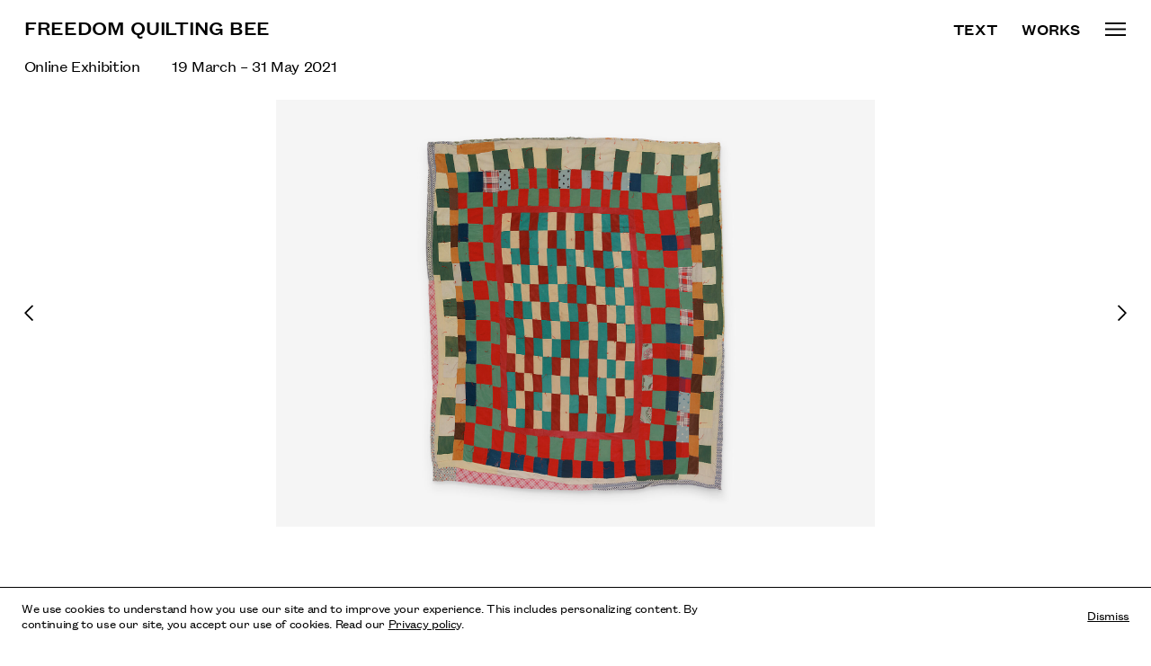

--- FILE ---
content_type: text/html; charset=UTF-8
request_url: https://alisonjacques.com/exhibitions/freedom-quilting-bee
body_size: 14633
content:

<!DOCTYPE html>
<html lang="en" class="show-bg page is-closed-main-nav page--exhibition page--has-page-nav is-closed-page-nav">
<head>
  <meta http-equiv="X-UA-Compatible" content="IE=edge" />
  <meta charset="utf-8" />
  <meta name="viewport" content="width=device-width, initial-scale=1.0, maximum-scale=1.0, user-scalable=no, viewport-fit=cover" />
  <meta name="referrer" content="origin-when-cross-origin" />

  <link rel="apple-touch-icon" sizes="180x180" href="/apple-touch-icon.png">
  <link rel="icon" type="image/png" sizes="32x32" href="/favicon-32x32.png">
  <link rel="icon" type="image/png" sizes="16x16" href="/favicon-16x16.png">
  <link rel="manifest" href="/site.webmanifest">
  <link rel="shortcut icon" href="/favicon.ico" />
  <link rel="shortcut icon" href="/favicon.ico" type="image/x-icon" />
  <meta name="msapplication-TileColor" content="#ffffff">
  <meta name="theme-color" content="#ffffff">
  <meta name="theme-color" content="#ffffff">
  <link rel="mask-icon" href="/safari-pinned-tab.svg" color="#000000">
  <link rel="icon" type="image/svg+xml" sizes="any" href="/favicon.svg">

  <!-- Google Analytics -->
  <script>
  (function(i,s,o,g,r,a,m){i['GoogleAnalyticsObject']=r;i[r]=i[r]||function(){
  (i[r].q=i[r].q||[]).push(arguments)},i[r].l=1*new Date();a=s.createElement(o),
  m=s.getElementsByTagName(o)[0];a.async=1;a.src=g;m.parentNode.insertBefore(a,m)
  })(window,document,'script','https://www.google-analytics.com/analytics.js','ga');

  ga('create', 'UA-10229291-25', 'auto');
  ga('send', 'pageview');
  </script>
  <!-- End Google Analytics -->

  <!-- Global site tag (gtag.js) - Google Analytics -->
  <script async src="https://www.googletagmanager.com/gtag/js?id=G-LYZT7EJ72N"></script>
  <script>
    window.dataLayer = window.dataLayer || [];
    function gtag(){dataLayer.push(arguments);}
    gtag('js', new Date());

    gtag('config', 'G-LYZT7EJ72N');
  </script>

    
  <meta name="og:site_name" content="Alison Jacques">
  <meta name="og:title" content="Freedom Quilting Bee">
  <meta name="og:type" content="website">
  <meta name="og:url" content="https://alisonjacques.com/exhibitions/freedom-quilting-bee">

  <meta name="description" content="Alison Jacques Gallery presents a parallel online exhibition foregrounding the cultural impact and social importance of the Freedom Quilting Bee.">
  <meta name="og:description" content="Alison Jacques Gallery presents a parallel online exhibition foregrounding the cultural impact and social importance of the Freedom Quilting Bee.">

            <meta property="og:image" content="https://alisonjacques.com/uploads/images/_1200xAUTO_crop_center-center_75_none/AJG-GB-00015-3x4-sRGB.jpg" />
  <meta property="og:image:width" content="1200" />
  <meta property="og:image:height" content="900" />
  <title class="site-title">Freedom Quilting Bee – Alison Jacques</title>
  <link href="/main.css?220426" rel="stylesheet"></head>
<body class="entry entry--exhibition">
  <aside class="consent-message js-consent-message">
    <div class="consent-inner">
      <div class="prose">
                  <p>We use cookies to understand how you use our site and to improve your experience. This includes personalizing content. By continuing to use our site, you accept our use of cookies. Read our <a href="https://alisonjacques.com/privacy-policy">Privacy policy</a>.</p>
              </div>
      <a href="#" class="consent-close js-close-consent" aria-label="Dismiss cookies and tracking information">Dismiss</a>
    </div>
  </aside>
  
  <div class="content-wrapper" id="top">
    <header id="header" class="header js-header js-headroom">
      <div class="site-header js-site-header">
        <div class="site-header__inner">
          <h1 class="site-title">
            <a href="https://alisonjacques.com/"><svg id="svg-logo" data-name="svg-logo" xmlns="http://www.w3.org/2000/svg" xmlns:xlink="http://www.w3.org/1999/xlink" viewBox="0 0 398.74 32.26">
  <title>Alison Jacques</title>
  <g class="cls-2">
    <path d="M373.36,23.67c2.65,3.6,7.51,5.76,13.41,5.76,6.66,0,12-3.11,12-8.6,0-4.77-3.15-7-8.46-8.14l-5.9-1.26c-2.25-.5-3.91-1.13-3.91-3.15,0-2.34,2.25-3.69,5.4-3.69A8.92,8.92,0,0,1,394,9.09l3.83-3.69c-2.48-3.15-6.48-5.4-12-5.4-6.66,0-11.07,3.51-11.07,8.64,0,4.72,3.42,6.93,7.74,7.83l6.39,1.3c2.38.54,4.14,1.22,4.14,3.29,0,2.47-2.7,3.78-6.3,3.78a11.29,11.29,0,0,1-9.86-5.27Zm-4.77.4H351.22V16.74H364V12H351.22V5.35h17V.54h-22.5V28.89h22.91ZM325,29.43c6.79,0,12.6-3.87,12.6-12.15V.54H332v16c0,5.18-2.47,8.1-7,8.1s-6.93-2.92-6.93-8.1V.54h-5.67V17.28c0,8.28,5.8,12.15,12.6,12.15m-34.29-9c1.71,0,3,1.35,4,3.29a8.67,8.67,0,0,1-3.6.72,8.85,8.85,0,0,1-3.83-.81c.36-1.35,1.26-3.2,3.42-3.2m9.18-5.76a10.66,10.66,0,0,1-1.66,6.08c-1.4-2.12-3.11-3.83-6.44-3.83a7,7,0,0,0-7,4.86,10.35,10.35,0,0,1-2.43-7.11c0-5.94,3.56-9.76,8.78-9.76s8.77,3.82,8.77,9.76m5.85,0C305.77,6,299.43,0,291.15,0s-14.63,6-14.63,14.71,6.39,14.72,14.63,14.72a15.77,15.77,0,0,0,6-1.17,7.63,7.63,0,0,0,6.61,4,6,6,0,0,0,2.61-.49l.27-4.55a4.05,4.05,0,0,1-1.71.36c-1.39,0-2.43-.94-3.33-2.29a14.74,14.74,0,0,0,4.14-10.58m-62.5,0a14.31,14.31,0,0,0,4.09,10.62,13.74,13.74,0,0,0,10.13,4.1c4.18,0,7.38-1.17,9.67-3.51A13.72,13.72,0,0,0,271,17l-5.4-.23a9.75,9.75,0,0,1-2.3,5.45,7.33,7.33,0,0,1-5.8,2.25c-5,0-8.37-3.83-8.37-9.77S252.45,5,257.49,5a7.19,7.19,0,0,1,5.8,2.29,9.52,9.52,0,0,1,2.3,5.4l5.4-.22a13.49,13.49,0,0,0-3.83-8.87C264.87,1.17,261.67,0,257.49,0a13.77,13.77,0,0,0-10.13,4.09,14.34,14.34,0,0,0-4.09,10.62m-8.19,14.18h6L229.72.54h-6.34L212.13,28.89h5.67l2.65-7h11.93ZM226.26,6.66h.18l4.23,10.89h-8.55Zm-24-6.12V18.27c0,4-1.53,6.3-5.08,6.3-3.87,0-5.67-3-5.13-7.83l-5.81,1.12c-.22,7.16,4,11.57,10.89,11.57,6.21,0,10.85-3.78,10.85-10.8V.54Zm-54.36,0h-6.34V28.89h5.17v-21l15,21h5V.54H161.5V20ZM128.7,14.71c0,5.94-3.56,9.77-8.78,9.77s-8.77-3.83-8.77-9.77S114.7,5,119.92,5s8.78,3.82,8.78,9.76m5.85,0C134.55,6,128.2,0,119.92,0S105.3,6,105.3,14.71s6.39,14.72,14.62,14.72,14.63-6,14.63-14.72m-60.08,9c2.66,3.6,7.52,5.76,13.41,5.76,6.66,0,12-3.11,12-8.6,0-4.77-3.15-7-8.46-8.14L85.5,11.43c-2.25-.5-3.92-1.13-3.92-3.15,0-2.34,2.25-3.69,5.4-3.69a8.94,8.94,0,0,1,8.15,4.5L99,5.4C96.48,2.25,92.47,0,87,0,80.32,0,75.91,3.51,75.91,8.64c0,4.72,3.42,6.93,7.74,7.83L90,17.77c2.39.54,4.14,1.22,4.14,3.29,0,2.47-2.7,3.78-6.3,3.78A11.27,11.27,0,0,1,78,19.57ZM62,28.89h5.67V.54H62ZM34.83.54V28.89H56.56V23.94H40.5V.54ZM23,28.89h6L17.59.54H11.25L0,28.89H5.67l2.65-7H20.25ZM14.13,6.66h.18l4.23,10.89H10Z" transform="translate(0 0)"/>
  </g>
</svg></a>
          </h1>

          <nav id="main-nav" class="site-nav site-nav--main" aria-label="Main navigation">
            <ul class="nav-list">
              <li class="nav-item nav-item--artists"><a href="/artists">Artists</a></li>
              <li class="nav-item nav-item--exhibitions" aria-current="page"><a href="/exhibitions">Exhibitions</a></li>
              <li class="nav-item nav-item--news"><a href="/news">News</a></li>
                                            <li class="nav-item nav-item--art-fairs"><a href="/fairs">Fairs</a></li>
                            <li class="nav-item nav-item--books"><a href="/books">Books</a></li>
                                          <li class="nav-item nav-item--contact"><a href="/contact">Contact</a></li>
              <li class="nav-item nav-item--search"><a href="/search" class="js-search">Search</a></li>
            </ul>
          </nav>

          <div class="toggle-main-nav">
            <a class="js-open-nav open-nav" href="#main-nav" aria-label="Toggle main navigation"><span class="open-nav__icon"></span></a>
          </div>
        </div>

        <div class="search__wrapper">
          <form class="search__form" autocomplete="off" action="https://alisonjacques.com/search" role="search">
            <label for="q" class="visuallyhidden">Search</label>
            <input class="search__input js-search-input" type="search" name="q" placeholder="Search">
            <label>
              <input class="search__submit" type="submit" value="Submit">
              <svg version="1.1" id="icon-search" xmlns="http://www.w3.org/2000/svg" xmlns:xlink="http://www.w3.org/1999/xlink" x="0px" y="0px"
	 viewBox="0 0 34 35" style="enable-background:new 0 0 34 35;" xml:space="preserve">
	<path d="M14.3,24.1c-5.4,0-9.9-4.4-9.9-9.8s4.5-9.9,9.9-9.9s9.8,4.5,9.8,9.9S19.7,24.1,14.3,24.1z M20.6,24.8L30.9,35l3.1-3.1
	L23.8,21.8L20.6,24.8z M14.3,28.4c7.9,0,14.2-6.3,14.2-14.2S22.1,0,14.3,0S0,6.4,0,14.3S6.4,28.4,14.3,28.4z"/>
</svg>
            </label>
          </form>
        </div>
      </div>
    </header>

    <main id="main" class="site-main site-main--exhibition">
            <div class="js-main-contents" data-contents="exhibition-165372">
      
  
<article class="article article-exhibition">
  <header class="page-header">
    <h1 class="page-title"><a href="#top">Freedom Quilting Bee</a></h1>
    <nav id="page-nav" class="site-nav site-nav--page" aria-label="Page navigation">
      <ul class="nav-list">
                  <li class="nav-item"><a href="#text" class="js-active-on-scroll js-target-link">Text</a></li>
                          <li class="nav-item"><a href="#works" class="js-active-on-scroll js-target-link">Works</a></li>
                                                </ul>
    </nav>
    <div class="toggle-page-nav">
      <a class="js-open-nav open-nav" href="#page-nav" aria-label="Toggle page navigation"><span class="open-nav__icon"></span></a>
    </div>
  </header>
  <section class="page-info">
                                  <p>Online Exhibition</p>
                <p><span class="date date--start">19 March</span> – <span class="date date--end">31 May 2021</span></p>
            </section>
  <div class="article__body">
    

<section class="js-flkty flkty flkty--basic">
  <div class="js-slideshow js-slideshow--basic js-slideshow--autoplay flkty__slideshow flkty__slideshow--basic">
                              <figure id="slide1" class="flkty__slide flkty__slide--basic">
                              <div class="slide__media-wrapper slide__media-wrapper--basic">
            <img class="slide__media slide__media--basic"
      loading="eager"      data-flickity-lazyload-src="https://alisonjacques.com/uploads/images/_2000xAUTO_crop_center-center_none/AJG-GB-00015-5x7-4500px.jpg"      width="2000"
      height="1429"      style="--width:2000;--height:1429;"
      alt=""       sizes="100vw" data-flickity-lazyload-srcset="https://alisonjacques.com/uploads/images/_1000xAUTO_crop_center-center_none/AJG-GB-00015-5x7-4500px.jpg 1000w, https://alisonjacques.com/uploads/images/_2000xAUTO_crop_center-center_none/AJG-GB-00015-5x7-4500px.jpg 2000w, https://alisonjacques.com/uploads/images/_3000xAUTO_crop_center-center_none/AJG-GB-00015-5x7-4500px.jpg 3000w">
          </div>
        </figure>
                                    <figure id="slide2" class="flkty__slide flkty__slide--basic">
                              <div class="slide__media-wrapper slide__media-wrapper--basic">
            <img class="slide__media slide__media--basic"
            data-flickity-lazyload-src="https://alisonjacques.com/uploads/images/_2000xAUTO_crop_center-center_none/2-FQB-COLOR002-5x7-sRGB.jpg"      width="2000"
      height="1429"      style="--width:2000;--height:1429;"
      alt=""       sizes="100vw" data-flickity-lazyload-srcset="https://alisonjacques.com/uploads/images/_1000xAUTO_crop_center-center_none/2-FQB-COLOR002-5x7-sRGB.jpg 1000w, https://alisonjacques.com/uploads/images/_2000xAUTO_crop_center-center_none/2-FQB-COLOR002-5x7-sRGB.jpg 2000w, https://alisonjacques.com/uploads/images/_3000xAUTO_crop_center-center_none/2-FQB-COLOR002-5x7-sRGB.jpg 3000w">
          </div>
        </figure>
                                    <figure id="slide3" class="flkty__slide flkty__slide--basic">
                              <div class="slide__media-wrapper slide__media-wrapper--basic">
            <img class="slide__media slide__media--basic"
            data-flickity-lazyload-src="https://alisonjacques.com/uploads/images/_2000xAUTO_crop_center-center_none/47-R214F34_FQB-5x7-sRGB.jpg"      width="2000"
      height="1429"      style="--width:2000;--height:1429;"
      alt=""       sizes="100vw" data-flickity-lazyload-srcset="https://alisonjacques.com/uploads/images/_1000xAUTO_crop_center-center_none/47-R214F34_FQB-5x7-sRGB.jpg 1000w, https://alisonjacques.com/uploads/images/_2000xAUTO_crop_center-center_none/47-R214F34_FQB-5x7-sRGB.jpg 2000w, https://alisonjacques.com/uploads/images/_3000xAUTO_crop_center-center_none/47-R214F34_FQB-5x7-sRGB.jpg 3000w">
          </div>
        </figure>
                                    <figure id="slide4" class="flkty__slide flkty__slide--basic">
                              <div class="slide__media-wrapper slide__media-wrapper--basic">
            <img class="slide__media slide__media--basic"
            data-flickity-lazyload-src="https://alisonjacques.com/uploads/images/_2000xAUTO_crop_center-center_none/94-R225F36_FQB-AL-5x7-sRGB.jpg"      width="2000"
      height="1429"      style="--width:2000;--height:1429;"
      alt=""       sizes="100vw" data-flickity-lazyload-srcset="https://alisonjacques.com/uploads/images/_1000xAUTO_crop_center-center_none/94-R225F36_FQB-AL-5x7-sRGB.jpg 1000w, https://alisonjacques.com/uploads/images/_2000xAUTO_crop_center-center_none/94-R225F36_FQB-AL-5x7-sRGB.jpg 2000w, https://alisonjacques.com/uploads/images/_3000xAUTO_crop_center-center_none/94-R225F36_FQB-AL-5x7-sRGB.jpg 3000w">
          </div>
        </figure>
            
  </div>
  <div class="flkty__button-container flkty__button-container--basic">
  <div class="flkty__button-wrapper flkty__button-wrapper--basic flkty__button-wrapper--prev">
    <a aria-label="Previous slide" class="flkty__button flkty__button--prev flkty__button--basic js-slideshow-button-prev">
      <svg id="Layer_1" data-name="Layer 1" xmlns="http://www.w3.org/2000/svg" viewBox="0 0 30 50"><polygon points="0 25 26.6 50 30 46.4 4.1 22.2 4.1 27.9 30 3.6 26.6 0 0 25"/></svg>    </a>
  </div>

  <div class="flkty__button-wrapper flkty__button-wrapper--basic flkty__button-wrapper--next">
    <a aria-label="Next slide" class="flkty__button flkty__button--next flkty__button--basic js-slideshow-button-next">
      <svg id="Layer_1" data-name="Layer 1" xmlns="http://www.w3.org/2000/svg" viewBox="0 0 30 50"><polygon points="30 25 3.4 0 0 3.6 25.9 27.8 25.9 22.1 0 46.4 3.4 50 30 25"/></svg>    </a>
  </div>
</div></section>
          <section class="section section--desc">
        <span id="text" class="anchor-target anchor-target--large"></span>
        <h2 class="visuallyhidden">Text</h2>
        <div class="desc__body desc__body--closed">
  <div class="desc__text prose">
    <p>&#8216;<em>There are so many ladies here in Boykin who really didn&#8217;t have the opportunity and didn&#8217;t have the skills to go out and get a job. But once they got to the quilting bee, that was something for them. I just didn&#8217;t only want it for myself. I wanted it for whoever would get able to get them a job there.</em>&#8217;<sup>1</sup><br /></p>
          <div class="more-body">
        <p class="more-text"><a href="#" class="js-more-text"><span class="more-text-inner">Read more</span></a></p>
        <div class="more-body__inner">
                      <p>Ahead of the reopening of The Gee’s Bend Quiltmakers on 12 April, Alison Jacques presents a parallel online exhibition foregrounding the cultural impact and social importance of the Freedom Quilting Bee, a community cooperative born out of the civil rights movement that allowed quiltmakers in Alabama to earn money for their work, translating a centuries-old domestic craft into a viable economic enterprise. The show is organised in partnership with the Souls Grown Deep Foundation, a non-profit organisation dedicated to the preservation and promotion of the contributions of African American artists from the Southern states.</p>
<p>On 9 December 1965, Father Francis X. Walter, a white Episcopal priest, was driving through Wilcox County, deep in the Alabama Black Belt, a region stretching across the centre of the state that is named for its dark and fertile topsoil. As the newly appointed executive director of the Selma Inter-religious Project, an Alabama civil rights organisation, Father Walter had been dispatched to collect testimony from Black families who, having publicly demonstrated for their right to vote, were facing bank loan foreclosures, eviction and jailtime.</p>
<p>As Father Walter travelled through Possum Bend, a small community on the Camden side of the Alabama River that was established in the late 1800s, he caught sight of a clothesline hung with three quilts, their patterns assertive, their materials varied, their colours magnificent. Having introduced himself to the creator of the quilts, Ora McDaniels, Father Walter enquired about other quiltmakers in the region and was led to the nearby town of Gee’s Bend, now known as Boykin, where he came across a tightknit community of women that was organised around a rich and storied quilting tradition that spanned generations.</p>
<p>Having gone door to door, marvelling at the complexity and originality of the textiles on display, Father Walter proposed auctioning the quilts in New York and redirecting the proceeds to the quilters through a cooperative. In the coming weeks, Father Walter borrowed $700 from the Episcopal Society for Cultural and Racial Unity, purchased 70 quilts for $10 each, at least twice the going rate, and shipped them to New York. The first auction took place on 27 March 1966, in a photography studio near Central Park West. It was a success. More than $1,100 was forwarded to a new organisation established in Rehoboth, around 12 miles north of Gee’s Bend: the Freedom Quilting Bee. ‘God sent him through’, said founding member Polly Mooney Bennett of Father Walter, ‘cause the quilting bee have helped a lot of people.’</p>
<p>In the coming years, the Freedom Quilting Bee grew in scale and repute, with an increased awareness of such quilters as Loretta Pettway, Polly Bennett and Lucy Mingo thus generating an equivalent increase in demand. Under the strong leadership of Estelle Witherspoon, the Freedom Quilting Bee&#8217;s first president, the group’s work was displayed at the Smithsonian Institution, contracted by Sears department store to produce corduroy pillow shams and sold at stores such as Bloomingdale&#8217;s. Estelle Witherspoon was the guiding light for the Freedom Quilting Bee, traveling and speaking widely to promote the group&#8217;s cause until her retirement in the early 1990’s whilst also playing an active role in the Civil Rights Movement, participating in the march from Selma to Montgomery in 1965. Having spent their early days operating from a shop in Gee’s Bend, the Freedom Quilting Bee eventually relocated to a purpose-built centre on County Road 29, a midpoint between Gee’s Bend and Alberta. Indeed, public and commercial interest was so significant that some herald the Freedom Quilting Bee for initiating a renaissance in the popularity of quilting in American interior design. In 1971, just five years after the first New York auction of the quilts, Jonathan Holstein and Gail van der Hoof opened the exhibition ‘Abstract Design in American Quilts’ at the Whitney Museum of American Art to critical acclaim.</p>
<p>In 1963, the Army Corps of Engineers had purchased around 2,500 acres of Wilcox County land in order to erect a dam on the Alabama River, which submerged a third of Gee’s Bend, marginalised cotton farmers and left many below the poverty line. As such, the Freedom Quilting Bee became a crucial, if unexpected, source of financial relief. But the cooperative also inspired an evolution in making practices in Gee’s Bend and Rehoboth. The commercial sector demanded consistent production standards and a uniformity of design, which increased the overall quality of the quilts, while new fabrics were delivered to Alabama to align the textiles with contemporary trends. While Gee’s Bend quilts had historically been assembled from salvaged materials, worn-out clothes and affordable samples, something exemplified here by Rachel Carey George’s use of denim and sacking material, the affiliates of the Freedom Quilting Bee were now working with corduroy, polyester, nylon and velveteen, not to mention Egyptian cottons produced by Liberty of London.</p>
<p>A number of quilters resisted these new standards. The Gee’s Bend Quiltmakers arranged their textiles into loose taxonomies that were reflective of their patterning or assembly process – these included ‘Medallion’, ‘Housetop &amp; Bricklayer’ and ‘Lazy Gal’, illustrated here in the work of Loretta Pettway Bennett, Lutisha Pettway and Qunnie Pettway. Another, ‘Abstraction &amp; Improvisation’, was colloquially referred to as ‘My Way’, and for a faction of the quilters, this was not only a categorising phrase but a creative philosophy. But for the majority, the influx of durable, malleable and wholly unusual materials opened up previously unavailable opportunities for experimentation. As is evidenced by the compositionally distinct work of Sarah Benning, Helen McCloud and Sue Willie Seltzer, these materials did not inhibit the aesthetic vocabulary of the quiltmakers but, rather, allowed them to enhance it further. Through these new fabrics, they found a new way to speak.</p>
<p>‘The quilting bee has done something for Gee’s Bend in a lot of ways’, quilter Aolar Carson Mosley told Nancy Callahan in 1987, ‘it’s done brought us a long way’. The Freedom Quilting Bee ceased operations in the 1990s; in 2011, Nettie Young, the last living member of the original Freedom Quilting Bee, passed away. But throughout its three-decades, the cooperative became a vital asset to the local area. Just as it brought residents together and validated their age-old craft, so too did it generate income, allow local quilters to qualify for social security and increase awareness of the more systemic issues that impeded the region. The Freedom Quilting Bee has left its mark on the Wilcox County, in this sense, on those who call it home, and it has left its mark on the quilts that continue to be produced in the region. Like most things in Gee’s Bend and Rehoboth, it will be remembered as a small yet vital block in a much larger quilt, the final design of which is yet to be determined.</p>
<p>The story of the Freedom Quilting Bee is preserved by the Freedom Quilting Bee Legacy, an organisation founded in Alberta, Alabama, to celebrate the work and accomplishments of the women who made the cooperative such a powerful artistic and social force.</p>
            <div class="footnotes">
      <ol><li>Lucy Mingo, 1987</li></ol>
    </div>
                    </div>
        <p class="less-text"><a href="#" class="js-more-text"><span class="less-text-inner">Read less</span></a></p>
      </div>
      </div>
  </div>      </section>
    
          <section class="section section--thumbs">
        <span id="works" class="anchor-target"></span>
        <h2>Works</h2>
        

                                              
                                                                                                                            
                                                                      
                                          
                                                                                                                                                                                                      
          
                                      
                                                                                                                            
                                                                      
                                          
                                                                                                                                                                                                      
          
                                      
                                                                                                                            
                                                                      
                                          
                                                                                                                                                                                                                                                                                                                      
                                                                      
                                          
                                                
          
                                      
                                                                                                                            
                                                                      
                                          
                                                                                                                                                                                                      
          
                                      
                                                                                                                            
                                                                      
                                          
                                                                                                                                                                                                      
          
                                      
                                                                                                                            
                                                                      
                                          
                                                                                                                                                                                                      
          
                                      
                                                                                                                            
                                                                      
                                          
                                                                                                                                                                                                      
          
                                      
                                                                                                                            
                                                                      
                                          
                                                                                                                                                                                                      
          
                                      
                                                                                                                            
                                                                      
                                          
                                                                                                                                                                                                      
          
                                      
                                                                                                                            
                                                                      
                                          
                                                                                                                                                                                                      
          
                                      
                                                                                                                            
                                                                      
                                          
                                                                                                                                                                                                      
          
                                      
                                                                                                                            
                                                                      
                                          
                                                                                                                                                                                                      
          
                                      
                                                                                                                            
                                                                      
                                          
                                                                                                                                                                                                      
          
                                      
                                                                                                                            
                                                                      
                                          
                                                                                                                                                                                                      
          
                                      
                                                                                                                            
                                                                      
                                          
                                                                                                                                                                                                      
          
                                      
                                                                                                                            
                                                                      
                                          
                                                                                                                                                                                                      
          
                                      
                                                                                                                            
                                                                      
                                          
                                                                                                                                                                                                      
          
                                      
                                                                                                                            
                                                                      
                                          
                                                                                                                                                                                                      
          
                                      
                                                                                                                            
                                                                      
                                          
                                                                                                                                                                                                      
          
                                      
                                                                                                                            
                                                                      
                                          
                                                                                                                                                                                                      
          
                                      
                                                                                                                            
                                                                      
                                          
                                                                                                                                                                                                      
          
  
  <div class="slideshow slideshow--works js-works-container">
    <div class="close-slideshow">
      <a href="#" class="js-close-slideshow" aria-label="Close slideshow"></a>
    </div>
    <div class="js-works flkty flkty--works">
      <div class="flkty__slideshow flkty__slideshow--works js-works-slideshow">
                                                                                                                                                                                
        <div id="work1" class="flkty__slide flkty__slide--works">
          <figure class="slide__figure">
                        
            <div class="slide__wrapper slide__wrapper--full-bleed">
                              <img class="slide__media slide__media--current slide__media--full-bleed"
            data-flickity-lazyload-src="https://alisonjacques.com/uploads/images/_2000xAUTO_crop_center-center_none/AJG-GB-00200-1x1-4500px-sRGB.jpg"      style="--width:2000;--height:2000;"
      alt="" data-index="1"       sizes="100vw" data-flickity-lazyload-srcset="https://alisonjacques.com/uploads/images/_1000xAUTO_crop_center-center_none/AJG-GB-00200-1x1-4500px-sRGB.jpg 1000w, https://alisonjacques.com/uploads/images/_2000xAUTO_crop_center-center_none/AJG-GB-00200-1x1-4500px-sRGB.jpg 2000w, https://alisonjacques.com/uploads/images/_3000xAUTO_crop_center-center_none/AJG-GB-00200-1x1-4500px-sRGB.jpg 3000w">
                          </div>
          
                                                                        <figcaption class="js-slide-caption slide__caption slide__caption--works">
              <a href="#" tabindex="-1" class="js-caption-toggle caption-toggle-fullscreen" aria-label="Toggle caption"></a>
              <a href="#" tabindex="-1" class="js-caption-toggle caption-toggle" aria-label="Toggle caption"></a>
              <div class="slide__body">
                <div class="slide__content">
                                    <p class="slide__title slide__title--works">
                    <a tabindex="-1" href="#" class="js-caption-toggle" aria-label="Toggle caption">
                      Qunnie Pettway, <em>&#8216;Bricklayer&#8217; Variation</em>, 2005
                    </a>
                  </p>
                                      <div class="slide__info slide__info--works prose">
                                              <p>
                          Corduroy and cotton</br>210.8 x&nbsp;188&nbsp;cm (83 x&nbsp;74&nbsp;in)</br>Courtesy: © Qunnie Pettway / Artists Rights Society (ARS), New York and DACS, London; photo: Stephen Pitkin/Pitkin Studio, Rockford, IL / Art Resource, NY
                        </p>
                                                                                                                                            <p class="slide__enquiry">
                          <a href="mailto:sales@alisonjacques.com?subject=Enquiry:%20Qunnie%20Pettway%2C%20%E2%80%9C%E2%80%98Bricklayer%E2%80%99%20Variation%E2%80%9D%2C%202005&body=%0D%0A%0D%0A==================================================%0D%0A%0D%0AQunnie%20Pettway%2C%20%E2%80%9C%E2%80%98Bricklayer%E2%80%99%20Variation%E2%80%9D%2C%202005%0D%0AQunnie Pettway%0D%0ACorduroy%20and%20cotton%0D%0A210.8%20x%20188%20cm%20%2883%20x%2074%20in%29%0D%0ACourtesy%3A%20%C2%A9%20Qunnie%20Pettway%20%2F%20Artists%20Rights%20Society%20%28ARS%29%2C%20New%20York%20and%20DACS%2C%20London%3B%20photo%3A%20Stephen%20Pitkin%2FPitkin%20Studio%2C%20Rockford%2C%20IL%20%2F%20Art%20Resource%2C%20NY%0D%0A%0D%0AVia https://alisonjacques.com/exhibitions/freedom-quilting-bee%0D%0A%0D%0A==================================================">Enquire</a>
                        </p>
                                          </div>
                                  </div>
              </div>
            </figcaption>
          </figure>
        </div>
      
        <div id="work2" class="flkty__slide flkty__slide--works">
          <figure class="slide__figure">
                        
            <div class="slide__wrapper slide__wrapper--full-bleed">
                              <img class="slide__media slide__media--current slide__media--full-bleed"
            data-flickity-lazyload-src="https://alisonjacques.com/uploads/images/_2000xAUTO_crop_center-center_none/AJG-GB-00196-1x1-4500px-sRGB.jpg"      style="--width:2000;--height:2000;"
      alt="" data-index="1"       sizes="100vw" data-flickity-lazyload-srcset="https://alisonjacques.com/uploads/images/_1000xAUTO_crop_center-center_none/AJG-GB-00196-1x1-4500px-sRGB.jpg 1000w, https://alisonjacques.com/uploads/images/_2000xAUTO_crop_center-center_none/AJG-GB-00196-1x1-4500px-sRGB.jpg 2000w, https://alisonjacques.com/uploads/images/_3000xAUTO_crop_center-center_none/AJG-GB-00196-1x1-4500px-sRGB.jpg 3000w">
                          </div>
          
                                                                        <figcaption class="js-slide-caption slide__caption slide__caption--works">
              <a href="#" tabindex="-1" class="js-caption-toggle caption-toggle-fullscreen" aria-label="Toggle caption"></a>
              <a href="#" tabindex="-1" class="js-caption-toggle caption-toggle" aria-label="Toggle caption"></a>
              <div class="slide__body">
                <div class="slide__content">
                                    <p class="slide__title slide__title--works">
                    <a tabindex="-1" href="#" class="js-caption-toggle" aria-label="Toggle caption">
                      Joerina C. Pettway, <em>&#8216;Housetop&#8217; – &#8216;Log Cabin&#8217; Variation</em>, c.1940
                    </a>
                  </p>
                                      <div class="slide__info slide__info--works prose">
                                              <p>
                          Cotton</br>213.4 x&nbsp;198.1&nbsp;cm (84 x&nbsp;78&nbsp;in)</br>© Joerina C. Pettway; photo: Stephen Pitkin/Pitkin Studio, Rockford, IL / Art Resource, NY
                        </p>
                                                                                                                                            <p class="slide__enquiry">
                          <a href="mailto:sales@alisonjacques.com?subject=Enquiry:%20Joerina%20C.%20Pettway%2C%20%E2%80%9C%E2%80%98Housetop%E2%80%99%20%E2%80%93%20%E2%80%98Log%20Cabin%E2%80%99%20Variation%E2%80%9D%2C%20c.1940&body=%0D%0A%0D%0A==================================================%0D%0A%0D%0AJoerina%20C.%20Pettway%2C%20%E2%80%9C%E2%80%98Housetop%E2%80%99%20%E2%80%93%20%E2%80%98Log%20Cabin%E2%80%99%20Variation%E2%80%9D%2C%20c.1940%0D%0AJoerina C. Pettway%0D%0ACotton%0D%0A213.4%20x%20198.1%20cm%20%2884%20x%2078%20in%29%0D%0A%C2%A9%20Joerina%20C.%20Pettway%3B%20photo%3A%20Stephen%20Pitkin%2FPitkin%20Studio%2C%20Rockford%2C%20IL%20%2F%20Art%20Resource%2C%20NY%0D%0A%0D%0AVia https://alisonjacques.com/exhibitions/freedom-quilting-bee%0D%0A%0D%0A==================================================">Enquire</a>
                        </p>
                                          </div>
                                  </div>
              </div>
            </figcaption>
          </figure>
        </div>
      
        <div id="work3" class="flkty__slide flkty__slide--works">
          <figure class="slide__figure slide__figure--multiple">
                                    
            <div class="slide__wrapper slide__wrapper--full-bleed">
                              <img class="slide__media slide__media--current slide__media--full-bleed"
            data-flickity-lazyload-src="https://alisonjacques.com/uploads/images/_2000xAUTO_crop_center-center_none/AJG-GB-QP-00031-1x1-4500px-sRGB.jpg"      style="--width:2000;--height:2000;"
      alt="" data-index="1"       sizes="100vw" data-flickity-lazyload-srcset="https://alisonjacques.com/uploads/images/_1000xAUTO_crop_center-center_none/AJG-GB-QP-00031-1x1-4500px-sRGB.jpg 1000w, https://alisonjacques.com/uploads/images/_2000xAUTO_crop_center-center_none/AJG-GB-QP-00031-1x1-4500px-sRGB.jpg 2000w, https://alisonjacques.com/uploads/images/_3000xAUTO_crop_center-center_none/AJG-GB-QP-00031-1x1-4500px-sRGB.jpg 3000w">
                          </div>
          
            <div class="slide__wrapper">
                              <img class="js-secondary-media slide__media"
            data-flickity-lazyload-src="https://alisonjacques.com/uploads/images/_2000xAUTO_crop_center-center_none/AJG-GB-00031-detail-a.jpg"      style="--width:2000;--height:1500;"
      alt="" data-index="2"       sizes="100vw" data-flickity-lazyload-srcset="https://alisonjacques.com/uploads/images/_1000xAUTO_crop_center-center_none/AJG-GB-00031-detail-a.jpg 1000w, https://alisonjacques.com/uploads/images/_2000xAUTO_crop_center-center_none/AJG-GB-00031-detail-a.jpg 2000w, https://alisonjacques.com/uploads/images/_3000xAUTO_crop_center-center_none/AJG-GB-00031-detail-a.jpg 3000w">
                          </div>
          
                                                                        <figcaption class="js-slide-caption slide__caption slide__caption--works">
              <a href="#" tabindex="-1" class="js-caption-toggle caption-toggle-fullscreen" aria-label="Toggle caption"></a>
              <a href="#" tabindex="-1" class="js-caption-toggle caption-toggle" aria-label="Toggle caption"></a>
              <div class="slide__body">
                <div class="slide__content">
                                      <div class="slide__thumbs">
                                                  
              <a tabindex="-1" href="#" class="js-change-slide-img slide__thumb-link">
                <img class="slide__thumb"
      loading="lazy"      data-src="https://alisonjacques.com/uploads/images/_200xAUTO_crop_center-center_none/AJG-GB-QP-00031-1x1-4500px-sRGB.jpg"      width="200"
      height="200"      style="--width:200;--height:200;"
      alt="" data-index="1"      >
              </a>
            
              <a tabindex="-1" href="#" class="js-change-slide-img slide__thumb-link">
                <img class="slide__thumb"
      loading="lazy"      data-src="https://alisonjacques.com/uploads/images/_200xAUTO_crop_center-center_none/AJG-GB-00031-detail-a.jpg"      width="200"
      height="150"      style="--width:200;--height:150;"
      alt="" data-index="2"      >
              </a>
            
                    </div>
                                    <p class="slide__title slide__title--works">
                    <a tabindex="-1" href="#" class="js-caption-toggle" aria-label="Toggle caption">
                      Loretta Pettway, <em>&#8216;Log Cabin&#8217; – Single Block &#8216;Courthouse Steps&#8217; variation (Local Name: &#8216;Bricklayer&#8217;)</em>, 1959
                    </a>
                  </p>
                                      <div class="slide__info slide__info--works prose">
                                              <p>
                          Cotton</br>213.4 x&nbsp;177.8&nbsp;cm (84 x&nbsp;70&nbsp;in)</br>© Loretta Pettway / Artists Rights Society (ARS), New York and DACS, London; photo: Stephen Pitkin/Pitkin Studio, Rockford, IL / Art Resource, NY
                        </p>
                                                                                                                                            <p class="slide__enquiry">
                          <a href="mailto:sales@alisonjacques.com?subject=Enquiry:%20Loretta%20Pettway%2C%20%E2%80%9C%E2%80%98Log%20Cabin%E2%80%99%20%E2%80%93%20Single%20Block%20%E2%80%98Courthouse%20Steps%E2%80%99%20variation%20%28Local%20Name%3A%20%E2%80%98Bricklayer%E2%80%99%29%E2%80%9D%2C%201959&body=%0D%0A%0D%0A==================================================%0D%0A%0D%0ALoretta%20Pettway%2C%20%E2%80%9C%E2%80%98Log%20Cabin%E2%80%99%20%E2%80%93%20Single%20Block%20%E2%80%98Courthouse%20Steps%E2%80%99%20variation%20%28Local%20Name%3A%20%E2%80%98Bricklayer%E2%80%99%29%E2%80%9D%2C%201959%0D%0ALoretta Pettway%0D%0ACotton%0D%0A213.4%20x%20177.8%20cm%20%2884%20x%2070%20in%29%0D%0A%C2%A9%20Loretta%20Pettway%20%2F%20Artists%20Rights%20Society%20%28ARS%29%2C%20New%20York%20and%20DACS%2C%20London%3B%20photo%3A%20Stephen%20Pitkin%2FPitkin%20Studio%2C%20Rockford%2C%20IL%20%2F%20Art%20Resource%2C%20NY%0D%0A%0D%0AVia https://alisonjacques.com/exhibitions/freedom-quilting-bee%0D%0A%0D%0A==================================================">Enquire</a>
                        </p>
                                          </div>
                                  </div>
              </div>
            </figcaption>
          </figure>
        </div>
      
        <div id="work4" class="flkty__slide flkty__slide--works">
          <figure class="slide__figure">
                        
            <div class="slide__wrapper slide__wrapper--full-bleed">
                              <img class="slide__media slide__media--current slide__media--full-bleed"
            data-flickity-lazyload-src="https://alisonjacques.com/uploads/images/_2000xAUTO_crop_center-center_none/AJG-GB-00186-1x1-4500px-sRGB.jpg"      style="--width:2000;--height:2000;"
      alt="" data-index="1"       sizes="100vw" data-flickity-lazyload-srcset="https://alisonjacques.com/uploads/images/_1000xAUTO_crop_center-center_none/AJG-GB-00186-1x1-4500px-sRGB.jpg 1000w, https://alisonjacques.com/uploads/images/_2000xAUTO_crop_center-center_none/AJG-GB-00186-1x1-4500px-sRGB.jpg 2000w, https://alisonjacques.com/uploads/images/_3000xAUTO_crop_center-center_none/AJG-GB-00186-1x1-4500px-sRGB.jpg 3000w">
                          </div>
          
                                                                        <figcaption class="js-slide-caption slide__caption slide__caption--works">
              <a href="#" tabindex="-1" class="js-caption-toggle caption-toggle-fullscreen" aria-label="Toggle caption"></a>
              <a href="#" tabindex="-1" class="js-caption-toggle caption-toggle" aria-label="Toggle caption"></a>
              <div class="slide__body">
                <div class="slide__content">
                                    <p class="slide__title slide__title--works">
                    <a tabindex="-1" href="#" class="js-caption-toggle" aria-label="Toggle caption">
                      Lutisha Pettway, <em>&#8216;Housetop&#8217; Variation with &#8216;Star&#8217; Medallion</em>, c.1975
                    </a>
                  </p>
                                      <div class="slide__info slide__info--works prose">
                                              <p>
                          Corduroy</br>223.5 x&nbsp;200.7&nbsp;cm (88 x&nbsp;79&nbsp;in)</br>© Lutisha Pettway / Artists Rights Society (ARS), New York and DACS, London; photo: Stephen Pitkin/Pitkin Studio, Rockford, IL / Art Resource, NY
                        </p>
                                                                                                                                            <p class="slide__enquiry">
                          <a href="mailto:sales@alisonjacques.com?subject=Enquiry:%20Lutisha%20Pettway%2C%20%E2%80%9C%E2%80%98Housetop%E2%80%99%20Variation%20with%20%E2%80%98Star%E2%80%99%20Medallion%E2%80%9D%2C%20c.1975&body=%0D%0A%0D%0A==================================================%0D%0A%0D%0ALutisha%20Pettway%2C%20%E2%80%9C%E2%80%98Housetop%E2%80%99%20Variation%20with%20%E2%80%98Star%E2%80%99%20Medallion%E2%80%9D%2C%20c.1975%0D%0ALutisha Pettway%0D%0ACorduroy%0D%0A223.5%20x%20200.7%20cm%20%2888%20x%2079%20in%29%0D%0A%C2%A9%20Lutisha%20Pettway%20%2F%20Artists%20Rights%20Society%20%28ARS%29%2C%20New%20York%20and%20DACS%2C%20London%3B%20photo%3A%20Stephen%20Pitkin%2FPitkin%20Studio%2C%20Rockford%2C%20IL%20%2F%20Art%20Resource%2C%20NY%0D%0A%0D%0AVia https://alisonjacques.com/exhibitions/freedom-quilting-bee%0D%0A%0D%0A==================================================">Enquire</a>
                        </p>
                                          </div>
                                  </div>
              </div>
            </figcaption>
          </figure>
        </div>
      
        <div id="work5" class="flkty__slide flkty__slide--works">
          <figure class="slide__figure">
                        
            <div class="slide__wrapper slide__wrapper--full-bleed">
                              <img class="slide__media slide__media--current slide__media--full-bleed"
            data-flickity-lazyload-src="https://alisonjacques.com/uploads/images/_2000xAUTO_crop_center-center_none/AJG-GB-00015-1x1-4500px-sRGB.jpg"      style="--width:2000;--height:2000;"
      alt="" data-index="1"       sizes="100vw" data-flickity-lazyload-srcset="https://alisonjacques.com/uploads/images/_1000xAUTO_crop_center-center_none/AJG-GB-00015-1x1-4500px-sRGB.jpg 1000w, https://alisonjacques.com/uploads/images/_2000xAUTO_crop_center-center_none/AJG-GB-00015-1x1-4500px-sRGB.jpg 2000w, https://alisonjacques.com/uploads/images/_3000xAUTO_crop_center-center_none/AJG-GB-00015-1x1-4500px-sRGB.jpg 3000w">
                          </div>
          
                                                                        <figcaption class="js-slide-caption slide__caption slide__caption--works">
              <a href="#" tabindex="-1" class="js-caption-toggle caption-toggle-fullscreen" aria-label="Toggle caption"></a>
              <a href="#" tabindex="-1" class="js-caption-toggle caption-toggle" aria-label="Toggle caption"></a>
              <div class="slide__body">
                <div class="slide__content">
                                    <p class="slide__title slide__title--works">
                    <a tabindex="-1" href="#" class="js-caption-toggle" aria-label="Toggle caption">
                      Rebecca Myles Jones, <em>Center Medallion – Stacked Bricks with Checkerboard Frame</em>, c.1950s
                    </a>
                  </p>
                                      <div class="slide__info slide__info--works prose">
                                              <p>
                          Cotton and corduroy</br>215.9 x&nbsp;193&nbsp;cm (85 x&nbsp;76&nbsp;in)</br>© Rebecca Myles Jones / Artists Rights Society (ARS), New York and DACS, London; photo: Stephen Pitkin/Pitkin Studio, Rockford, IL / Art Resource, NY
                        </p>
                                                                                                                                            <p class="slide__enquiry">
                          <a href="mailto:sales@alisonjacques.com?subject=Enquiry:%20Rebecca%20Myles%20Jones%2C%20%E2%80%9CCenter%20Medallion%20%E2%80%93%20Stacked%20Bricks%20with%20Checkerboard%20Frame%E2%80%9D%2C%20c.1950s&body=%0D%0A%0D%0A==================================================%0D%0A%0D%0ARebecca%20Myles%20Jones%2C%20%E2%80%9CCenter%20Medallion%20%E2%80%93%20Stacked%20Bricks%20with%20Checkerboard%20Frame%E2%80%9D%2C%20c.1950s%0D%0ARebecca Myles Jones%0D%0ACotton%20and%20corduroy%0D%0A215.9%20x%20193%20cm%20%2885%20x%2076%20in%29%0D%0A%C2%A9%20Rebecca%20Myles%20Jones%20%2F%20Artists%20Rights%20Society%20%28ARS%29%2C%20New%20York%20and%20DACS%2C%20London%3B%20photo%3A%20Stephen%20Pitkin%2FPitkin%20Studio%2C%20Rockford%2C%20IL%20%2F%20Art%20Resource%2C%20NY%0D%0A%0D%0AVia https://alisonjacques.com/exhibitions/freedom-quilting-bee%0D%0A%0D%0A==================================================">Enquire</a>
                        </p>
                                          </div>
                                  </div>
              </div>
            </figcaption>
          </figure>
        </div>
      
        <div id="work6" class="flkty__slide flkty__slide--works">
          <figure class="slide__figure">
                        
            <div class="slide__wrapper slide__wrapper--full-bleed">
                              <img class="slide__media slide__media--current slide__media--full-bleed"
            data-flickity-lazyload-src="https://alisonjacques.com/uploads/images/_2000xAUTO_crop_center-center_none/AJG-GB-00195-1x1-4500px-sRGB.jpg"      style="--width:2000;--height:2000;"
      alt="" data-index="1"       sizes="100vw" data-flickity-lazyload-srcset="https://alisonjacques.com/uploads/images/_1000xAUTO_crop_center-center_none/AJG-GB-00195-1x1-4500px-sRGB.jpg 1000w, https://alisonjacques.com/uploads/images/_2000xAUTO_crop_center-center_none/AJG-GB-00195-1x1-4500px-sRGB.jpg 2000w, https://alisonjacques.com/uploads/images/_3000xAUTO_crop_center-center_none/AJG-GB-00195-1x1-4500px-sRGB.jpg 3000w">
                          </div>
          
                                                                        <figcaption class="js-slide-caption slide__caption slide__caption--works">
              <a href="#" tabindex="-1" class="js-caption-toggle caption-toggle-fullscreen" aria-label="Toggle caption"></a>
              <a href="#" tabindex="-1" class="js-caption-toggle caption-toggle" aria-label="Toggle caption"></a>
              <div class="slide__body">
                <div class="slide__content">
                                    <p class="slide__title slide__title--works">
                    <a tabindex="-1" href="#" class="js-caption-toggle" aria-label="Toggle caption">
                      Sally Mae Pettway Mixon, <em>Cotton and polyester</em>, 2003
                    </a>
                  </p>
                                      <div class="slide__info slide__info--works prose">
                                              <p>
                          Cotton and polyester</br>200.7 x&nbsp;149.9&nbsp;cm (79 x&nbsp;59&nbsp;in)</br>Courtesy: © Sally Mae Pettway Mixon / Artists Rights Society (ARS), New York; photo: Stephen Pitkin/Pitkin Studio, Rockford, IL / Art Resource, NY
                        </p>
                                                                                                                                            <p class="slide__enquiry">
                          <a href="mailto:sales@alisonjacques.com?subject=Enquiry:%20Sally%20Mae%20Pettway%20Mixon%2C%20%E2%80%9CCotton%20and%20polyester%E2%80%9D%2C%202003&body=%0D%0A%0D%0A==================================================%0D%0A%0D%0ASally%20Mae%20Pettway%20Mixon%2C%20%E2%80%9CCotton%20and%20polyester%E2%80%9D%2C%202003%0D%0ASally Mae Pettway Mixon%0D%0ACotton%20and%20polyester%0D%0A200.7%20x%20149.9%20cm%20%2879%20x%2059%20in%29%0D%0ACourtesy%3A%20%C2%A9%20Sally%20Mae%20Pettway%20Mixon%20%2F%20Artists%20Rights%20Society%20%28ARS%29%2C%20New%20York%3B%20photo%3A%20Stephen%20Pitkin%2FPitkin%20Studio%2C%20Rockford%2C%20IL%20%2F%20Art%20Resource%2C%20NY%0D%0A%0D%0AVia https://alisonjacques.com/exhibitions/freedom-quilting-bee%0D%0A%0D%0A==================================================">Enquire</a>
                        </p>
                                          </div>
                                  </div>
              </div>
            </figcaption>
          </figure>
        </div>
      
        <div id="work7" class="flkty__slide flkty__slide--works">
          <figure class="slide__figure">
                        
            <div class="slide__wrapper slide__wrapper--full-bleed">
                              <img class="slide__media slide__media--current slide__media--full-bleed"
            data-flickity-lazyload-src="https://alisonjacques.com/uploads/images/_2000xAUTO_crop_center-center_none/AJG-GB-00192-1x1-4500px-sRGB.jpg"      style="--width:2000;--height:2000;"
      alt="" data-index="1"       sizes="100vw" data-flickity-lazyload-srcset="https://alisonjacques.com/uploads/images/_1000xAUTO_crop_center-center_none/AJG-GB-00192-1x1-4500px-sRGB.jpg 1000w, https://alisonjacques.com/uploads/images/_2000xAUTO_crop_center-center_none/AJG-GB-00192-1x1-4500px-sRGB.jpg 2000w, https://alisonjacques.com/uploads/images/_3000xAUTO_crop_center-center_none/AJG-GB-00192-1x1-4500px-sRGB.jpg 3000w">
                          </div>
          
                                                                        <figcaption class="js-slide-caption slide__caption slide__caption--works">
              <a href="#" tabindex="-1" class="js-caption-toggle caption-toggle-fullscreen" aria-label="Toggle caption"></a>
              <a href="#" tabindex="-1" class="js-caption-toggle caption-toggle" aria-label="Toggle caption"></a>
              <div class="slide__body">
                <div class="slide__content">
                                    <p class="slide__title slide__title--works">
                    <a tabindex="-1" href="#" class="js-caption-toggle" aria-label="Toggle caption">
                      Helen McCloud, <em>&#8216;Bars&#8217; Tied with Yarn</em>, c.1980
                    </a>
                  </p>
                                      <div class="slide__info slide__info--works prose">
                                              <p>
                          Cotton blends, cotton and nylon</br>215.9 x&nbsp;205.7&nbsp;cm (85 x&nbsp;81&nbsp;in)</br>© Helen McCloud / Artists Rights Society (ARS), New York and DACS, London; photo: Stephen Pitkin/Pitkin Studio, Rockford, IL / Art Resource, NY
                        </p>
                                                                                                                                            <p class="slide__enquiry">
                          <a href="mailto:sales@alisonjacques.com?subject=Enquiry:%20Helen%20McCloud%2C%20%E2%80%9C%E2%80%98Bars%E2%80%99%20Tied%20with%20Yarn%E2%80%9D%2C%20c.1980&body=%0D%0A%0D%0A==================================================%0D%0A%0D%0AHelen%20McCloud%2C%20%E2%80%9C%E2%80%98Bars%E2%80%99%20Tied%20with%20Yarn%E2%80%9D%2C%20c.1980%0D%0AHelen McCloud%0D%0ACotton%20blends%2C%20cotton%20and%20nylon%0D%0A215.9%20x%20205.7%20cm%20%2885%20x%2081%20in%29%0D%0A%C2%A9%20Helen%20McCloud%20%2F%20Artists%20Rights%20Society%20%28ARS%29%2C%20New%20York%20and%20DACS%2C%20London%3B%20photo%3A%20Stephen%20Pitkin%2FPitkin%20Studio%2C%20Rockford%2C%20IL%20%2F%20Art%20Resource%2C%20NY%0D%0A%0D%0AVia https://alisonjacques.com/exhibitions/freedom-quilting-bee%0D%0A%0D%0A==================================================">Enquire</a>
                        </p>
                                          </div>
                                  </div>
              </div>
            </figcaption>
          </figure>
        </div>
      
        <div id="work8" class="flkty__slide flkty__slide--works">
          <figure class="slide__figure">
                        
            <div class="slide__wrapper slide__wrapper--full-bleed">
                              <img class="slide__media slide__media--current slide__media--full-bleed"
            data-flickity-lazyload-src="https://alisonjacques.com/uploads/images/_2000xAUTO_crop_center-center_none/AJG-GB-00188-1x1-4500px-sRGB.jpg"      style="--width:2000;--height:2000;"
      alt="" data-index="1"       sizes="100vw" data-flickity-lazyload-srcset="https://alisonjacques.com/uploads/images/_1000xAUTO_crop_center-center_none/AJG-GB-00188-1x1-4500px-sRGB.jpg 1000w, https://alisonjacques.com/uploads/images/_2000xAUTO_crop_center-center_none/AJG-GB-00188-1x1-4500px-sRGB.jpg 2000w, https://alisonjacques.com/uploads/images/_3000xAUTO_crop_center-center_none/AJG-GB-00188-1x1-4500px-sRGB.jpg 3000w">
                          </div>
          
                                                                        <figcaption class="js-slide-caption slide__caption slide__caption--works">
              <a href="#" tabindex="-1" class="js-caption-toggle caption-toggle-fullscreen" aria-label="Toggle caption"></a>
              <a href="#" tabindex="-1" class="js-caption-toggle caption-toggle" aria-label="Toggle caption"></a>
              <div class="slide__body">
                <div class="slide__content">
                                    <p class="slide__title slide__title--works">
                    <a tabindex="-1" href="#" class="js-caption-toggle" aria-label="Toggle caption">
                      Polly Bennett, <em>Basket Weave</em>, 1943
                    </a>
                  </p>
                                      <div class="slide__info slide__info--works prose">
                                              <p>
                          Cotton</br>213.4 x&nbsp;172.7&nbsp;cm (84 x&nbsp;68&nbsp;in)</br>© Polly Bennett / Artists Rights Society (ARS), New York and DACS, London; photo: Stephen Pitkin/Pitkin Studio, Rockford, IL / Art Resource, NY
                        </p>
                                                                                                                                            <p class="slide__enquiry">
                          <a href="mailto:sales@alisonjacques.com?subject=Enquiry:%20Polly%20Bennett%2C%20%E2%80%9CBasket%20Weave%E2%80%9D%2C%201943&body=%0D%0A%0D%0A==================================================%0D%0A%0D%0APolly%20Bennett%2C%20%E2%80%9CBasket%20Weave%E2%80%9D%2C%201943%0D%0APolly Bennett%0D%0ACotton%0D%0A213.4%20x%20172.7%20cm%20%2884%20x%2068%20in%29%0D%0A%C2%A9%C2%A0Polly%20Bennett%20%2F%20Artists%20Rights%20Society%20%28ARS%29%2C%20New%20York%20and%20DACS%2C%20London%3B%20photo%3A%20Stephen%20Pitkin%2FPitkin%20Studio%2C%20Rockford%2C%20IL%20%2F%20Art%20Resource%2C%20NY%0D%0A%0D%0AVia https://alisonjacques.com/exhibitions/freedom-quilting-bee%0D%0A%0D%0A==================================================">Enquire</a>
                        </p>
                                          </div>
                                  </div>
              </div>
            </figcaption>
          </figure>
        </div>
      
        <div id="work9" class="flkty__slide flkty__slide--works">
          <figure class="slide__figure">
                        
            <div class="slide__wrapper slide__wrapper--full-bleed">
                              <img class="slide__media slide__media--current slide__media--full-bleed"
            data-flickity-lazyload-src="https://alisonjacques.com/uploads/images/_2000xAUTO_crop_center-center_none/AJG-GB-00193-1x1-4500px-sRGB_2021-06-28-145230_tdav.jpg"      style="--width:2000;--height:2000;"
      alt="" data-index="1"       sizes="100vw" data-flickity-lazyload-srcset="https://alisonjacques.com/uploads/images/_1000xAUTO_crop_center-center_none/AJG-GB-00193-1x1-4500px-sRGB_2021-06-28-145230_tdav.jpg 1000w, https://alisonjacques.com/uploads/images/_2000xAUTO_crop_center-center_none/AJG-GB-00193-1x1-4500px-sRGB_2021-06-28-145230_tdav.jpg 2000w, https://alisonjacques.com/uploads/images/_3000xAUTO_crop_center-center_none/AJG-GB-00193-1x1-4500px-sRGB_2021-06-28-145230_tdav.jpg 3000w">
                          </div>
          
                                                                        <figcaption class="js-slide-caption slide__caption slide__caption--works">
              <a href="#" tabindex="-1" class="js-caption-toggle caption-toggle-fullscreen" aria-label="Toggle caption"></a>
              <a href="#" tabindex="-1" class="js-caption-toggle caption-toggle" aria-label="Toggle caption"></a>
              <div class="slide__body">
                <div class="slide__content">
                                    <p class="slide__title slide__title--works">
                    <a tabindex="-1" href="#" class="js-caption-toggle" aria-label="Toggle caption">
                      Lucy Mingo, <em>&#8216;Housetop&#8217; – &#8216;Log Cabin&#8217; Variation</em>, c.1985
                    </a>
                  </p>
                                      <div class="slide__info slide__info--works prose">
                                              <p>
                          Cotton and cotton / polyester blend</br>246.4 x&nbsp;215.9&nbsp;cm (97 x&nbsp;85&nbsp;in)</br>Courtesy: © Lucy Mingo / Artists Rights Society (ARS), New York and DACS, London; photo: Stephen Pitkin/Pitkin Studio, Rockford, IL / Art Resource, NY
                        </p>
                                                                                                                                            <p class="slide__enquiry">
                          <a href="mailto:sales@alisonjacques.com?subject=Enquiry:%20Lucy%20Mingo%2C%20%E2%80%9C%E2%80%98Housetop%E2%80%99%20%E2%80%93%20%E2%80%98Log%20Cabin%E2%80%99%20Variation%E2%80%9D%2C%20c.1985&body=%0D%0A%0D%0A==================================================%0D%0A%0D%0ALucy%20Mingo%2C%20%E2%80%9C%E2%80%98Housetop%E2%80%99%20%E2%80%93%20%E2%80%98Log%20Cabin%E2%80%99%20Variation%E2%80%9D%2C%20c.1985%0D%0ALucy Mingo%0D%0ACotton%20and%20cotton%20%2F%20polyester%20blend%0D%0A246.4%20x%20215.9%20cm%20%2897%20x%2085%20in%29%0D%0ACourtesy%3A%20%C2%A9%20Lucy%20Mingo%20%2F%20Artists%20Rights%20Society%20%28ARS%29%2C%20New%20York%20and%20DACS%2C%20London%3B%20photo%3A%20Stephen%20Pitkin%2FPitkin%20Studio%2C%20Rockford%2C%20IL%20%2F%20Art%20Resource%2C%20NY%0D%0A%0D%0AVia https://alisonjacques.com/exhibitions/freedom-quilting-bee%0D%0A%0D%0A==================================================">Enquire</a>
                        </p>
                                          </div>
                                  </div>
              </div>
            </figcaption>
          </figure>
        </div>
      
        <div id="work10" class="flkty__slide flkty__slide--works">
          <figure class="slide__figure">
                        
            <div class="slide__wrapper slide__wrapper--full-bleed">
                              <img class="slide__media slide__media--current slide__media--full-bleed"
            data-flickity-lazyload-src="https://alisonjacques.com/uploads/images/_2000xAUTO_crop_center-center_none/AJG-GB-00197-1x1-4500px-sRGB.jpg"      style="--width:2000;--height:2000;"
      alt="" data-index="1"       sizes="100vw" data-flickity-lazyload-srcset="https://alisonjacques.com/uploads/images/_1000xAUTO_crop_center-center_none/AJG-GB-00197-1x1-4500px-sRGB.jpg 1000w, https://alisonjacques.com/uploads/images/_2000xAUTO_crop_center-center_none/AJG-GB-00197-1x1-4500px-sRGB.jpg 2000w, https://alisonjacques.com/uploads/images/_3000xAUTO_crop_center-center_none/AJG-GB-00197-1x1-4500px-sRGB.jpg 3000w">
                          </div>
          
                                                                        <figcaption class="js-slide-caption slide__caption slide__caption--works">
              <a href="#" tabindex="-1" class="js-caption-toggle caption-toggle-fullscreen" aria-label="Toggle caption"></a>
              <a href="#" tabindex="-1" class="js-caption-toggle caption-toggle" aria-label="Toggle caption"></a>
              <div class="slide__body">
                <div class="slide__content">
                                    <p class="slide__title slide__title--works">
                    <a tabindex="-1" href="#" class="js-caption-toggle" aria-label="Toggle caption">
                      Lola Pettway, <em>Housetop</em>, 2004
                    </a>
                  </p>
                                      <div class="slide__info slide__info--works prose">
                                              <p>
                          Corduroy</br>188 x&nbsp;182.9&nbsp;cm (74 x&nbsp;72&nbsp;in)</br>© Lola Pettway / Artists Rights Society (ARS), New York and DACS, London
                        </p>
                                                                                                                                            <p class="slide__enquiry">
                          <a href="mailto:sales@alisonjacques.com?subject=Enquiry:%20Lola%20Pettway%2C%20%E2%80%9CHousetop%E2%80%9D%2C%202004&body=%0D%0A%0D%0A==================================================%0D%0A%0D%0ALola%20Pettway%2C%20%E2%80%9CHousetop%E2%80%9D%2C%202004%0D%0ALola Pettway%0D%0ACorduroy%0D%0A188%20x%20182.9%20cm%20%2874%20x%2072%20in%29%0D%0A%C2%A9%20Lola%20Pettway%20%2F%20Artists%20Rights%20Society%20%28ARS%29%2C%20New%20York%20and%20DACS%2C%20London%0D%0A%0D%0AVia https://alisonjacques.com/exhibitions/freedom-quilting-bee%0D%0A%0D%0A==================================================">Enquire</a>
                        </p>
                                          </div>
                                  </div>
              </div>
            </figcaption>
          </figure>
        </div>
      
        <div id="work11" class="flkty__slide flkty__slide--works">
          <figure class="slide__figure">
                        
            <div class="slide__wrapper slide__wrapper--full-bleed">
                              <img class="slide__media slide__media--current slide__media--full-bleed"
            data-flickity-lazyload-src="https://alisonjacques.com/uploads/images/_2000xAUTO_crop_center-center_none/AJG-GB-00199-1x1-4500px-sRGB.jpg"      style="--width:2000;--height:2000;"
      alt="" data-index="1"       sizes="100vw" data-flickity-lazyload-srcset="https://alisonjacques.com/uploads/images/_1000xAUTO_crop_center-center_none/AJG-GB-00199-1x1-4500px-sRGB.jpg 1000w, https://alisonjacques.com/uploads/images/_2000xAUTO_crop_center-center_none/AJG-GB-00199-1x1-4500px-sRGB.jpg 2000w, https://alisonjacques.com/uploads/images/_3000xAUTO_crop_center-center_none/AJG-GB-00199-1x1-4500px-sRGB.jpg 3000w">
                          </div>
          
                                                                        <figcaption class="js-slide-caption slide__caption slide__caption--works">
              <a href="#" tabindex="-1" class="js-caption-toggle caption-toggle-fullscreen" aria-label="Toggle caption"></a>
              <a href="#" tabindex="-1" class="js-caption-toggle caption-toggle" aria-label="Toggle caption"></a>
              <div class="slide__body">
                <div class="slide__content">
                                    <p class="slide__title slide__title--works">
                    <a tabindex="-1" href="#" class="js-caption-toggle" aria-label="Toggle caption">
                      Qunnie Pettway, <em>&#8216;Lazy Gal&#8217; Variation</em>, 2003
                    </a>
                  </p>
                                      <div class="slide__info slide__info--works prose">
                                              <p>
                          Corduroy</br>205.7 x&nbsp;177.8&nbsp;cm (81 x&nbsp;70&nbsp;in)</br>Courtesy: © Qunnie Pettway / Artists Rights Society (ARS), New York and DACS, London
                        </p>
                                                                                                                                            <p class="slide__enquiry">
                          <a href="mailto:sales@alisonjacques.com?subject=Enquiry:%20Qunnie%20Pettway%2C%20%E2%80%9C%E2%80%98Lazy%20Gal%E2%80%99%20Variation%E2%80%9D%2C%202003&body=%0D%0A%0D%0A==================================================%0D%0A%0D%0AQunnie%20Pettway%2C%20%E2%80%9C%E2%80%98Lazy%20Gal%E2%80%99%20Variation%E2%80%9D%2C%202003%0D%0AQunnie Pettway%0D%0ACorduroy%0D%0A205.7%20x%20177.8%20cm%20%2881%20x%2070%20in%29%0D%0ACourtesy%3A%20%C2%A9%20Qunnie%20Pettway%20%2F%20Artists%20Rights%20Society%20%28ARS%29%2C%20New%20York%20and%20DACS%2C%20London%0D%0A%0D%0AVia https://alisonjacques.com/exhibitions/freedom-quilting-bee%0D%0A%0D%0A==================================================">Enquire</a>
                        </p>
                                          </div>
                                  </div>
              </div>
            </figcaption>
          </figure>
        </div>
      
        <div id="work12" class="flkty__slide flkty__slide--works">
          <figure class="slide__figure">
                        
            <div class="slide__wrapper slide__wrapper--full-bleed">
                              <img class="slide__media slide__media--current slide__media--full-bleed"
            data-flickity-lazyload-src="https://alisonjacques.com/uploads/images/_2000xAUTO_crop_center-center_none/AJG-GB-00036-1x1-4500px-sRGB.jpg"      style="--width:2000;--height:2000;"
      alt="" data-index="1"       sizes="100vw" data-flickity-lazyload-srcset="https://alisonjacques.com/uploads/images/_1000xAUTO_crop_center-center_none/AJG-GB-00036-1x1-4500px-sRGB.jpg 1000w, https://alisonjacques.com/uploads/images/_2000xAUTO_crop_center-center_none/AJG-GB-00036-1x1-4500px-sRGB.jpg 2000w, https://alisonjacques.com/uploads/images/_3000xAUTO_crop_center-center_none/AJG-GB-00036-1x1-4500px-sRGB.jpg 3000w">
                          </div>
          
                                                                        <figcaption class="js-slide-caption slide__caption slide__caption--works">
              <a href="#" tabindex="-1" class="js-caption-toggle caption-toggle-fullscreen" aria-label="Toggle caption"></a>
              <a href="#" tabindex="-1" class="js-caption-toggle caption-toggle" aria-label="Toggle caption"></a>
              <div class="slide__body">
                <div class="slide__content">
                                    <p class="slide__title slide__title--works">
                    <a tabindex="-1" href="#" class="js-caption-toggle" aria-label="Toggle caption">
                      Qunnie Pettway, <em>&#8216;Zigzag&#8217; and Bars (Quilting Bee Name: &#8216;Rik-Rak&#8217;)</em>, c.1975
                    </a>
                  </p>
                                      <div class="slide__info slide__info--works prose">
                                              <p>
                          Cotton and velveteen</br>221 x&nbsp;177.8&nbsp;cm (87 x&nbsp;70&nbsp;in)</br>Courtesy: © Qunnie Pettway / Artists Rights Society (ARS), New York and DACS, London; photo: Stephen Pitkin/Pitkin Studio, Rockford, IL / Art Resource, NY
                        </p>
                                                                                                                                            <p class="slide__enquiry">
                          <a href="mailto:sales@alisonjacques.com?subject=Enquiry:%20Qunnie%20Pettway%2C%20%E2%80%9C%E2%80%98Zigzag%E2%80%99%20and%20Bars%20%28Quilting%20Bee%20Name%3A%20%E2%80%98Rik-Rak%E2%80%99%29%E2%80%9D%2C%20c.1975&body=%0D%0A%0D%0A==================================================%0D%0A%0D%0AQunnie%20Pettway%2C%20%E2%80%9C%E2%80%98Zigzag%E2%80%99%20and%20Bars%20%28Quilting%20Bee%20Name%3A%20%E2%80%98Rik-Rak%E2%80%99%29%E2%80%9D%2C%20c.1975%0D%0AQunnie Pettway%0D%0ACotton%20and%20velveteen%0D%0A221%20x%20177.8%20cm%20%2887%20x%2070%20in%29%0D%0ACourtesy%3A%20%C2%A9%20Qunnie%20Pettway%20%2F%20Artists%20Rights%20Society%20%28ARS%29%2C%20New%20York%20and%20DACS%2C%20London%3B%20photo%3A%20Stephen%20Pitkin%2FPitkin%20Studio%2C%20Rockford%2C%20IL%20%2F%20Art%20Resource%2C%20NY%0D%0A%0D%0AVia https://alisonjacques.com/exhibitions/freedom-quilting-bee%0D%0A%0D%0A==================================================">Enquire</a>
                        </p>
                                          </div>
                                  </div>
              </div>
            </figcaption>
          </figure>
        </div>
      
        <div id="work13" class="flkty__slide flkty__slide--works">
          <figure class="slide__figure">
                        
            <div class="slide__wrapper slide__wrapper--full-bleed">
                              <img class="slide__media slide__media--current slide__media--full-bleed"
            data-flickity-lazyload-src="https://alisonjacques.com/uploads/images/_2000xAUTO_crop_center-center_none/AJG-GB-00201-1x1-4500px-sRGB.jpg"      style="--width:2000;--height:2000;"
      alt="" data-index="1"       sizes="100vw" data-flickity-lazyload-srcset="https://alisonjacques.com/uploads/images/_1000xAUTO_crop_center-center_none/AJG-GB-00201-1x1-4500px-sRGB.jpg 1000w, https://alisonjacques.com/uploads/images/_2000xAUTO_crop_center-center_none/AJG-GB-00201-1x1-4500px-sRGB.jpg 2000w, https://alisonjacques.com/uploads/images/_3000xAUTO_crop_center-center_none/AJG-GB-00201-1x1-4500px-sRGB.jpg 3000w">
                          </div>
          
                                                                        <figcaption class="js-slide-caption slide__caption slide__caption--works">
              <a href="#" tabindex="-1" class="js-caption-toggle caption-toggle-fullscreen" aria-label="Toggle caption"></a>
              <a href="#" tabindex="-1" class="js-caption-toggle caption-toggle" aria-label="Toggle caption"></a>
              <div class="slide__body">
                <div class="slide__content">
                                    <p class="slide__title slide__title--works">
                    <a tabindex="-1" href="#" class="js-caption-toggle" aria-label="Toggle caption">
                      Sue Willie Seltzer, <em>Blocks</em>, c.1965
                    </a>
                  </p>
                                      <div class="slide__info slide__info--works prose">
                                              <p>
                          Polyester knit</br>190.5 x&nbsp;190.5&nbsp;cm (75 x&nbsp;75&nbsp;in)</br>© Sue Willie Seltzer / Artists Rights Society (ARS), New York and DACS, London; photo: Stephen Pitkin/Pitkin Studio, Rockford, IL / Art Resource, NY
                        </p>
                                                                                                                                            <p class="slide__enquiry">
                          <a href="mailto:sales@alisonjacques.com?subject=Enquiry:%20Sue%20Willie%20Seltzer%2C%20%E2%80%9CBlocks%E2%80%9D%2C%20c.1965&body=%0D%0A%0D%0A==================================================%0D%0A%0D%0ASue%20Willie%20Seltzer%2C%20%E2%80%9CBlocks%E2%80%9D%2C%20c.1965%0D%0ASue Willie Seltzer%0D%0APolyester%20knit%0D%0A190.5%20x%20190.5%20cm%20%2875%20x%2075%20in%29%0D%0A%C2%A9%20Sue%20Willie%20Seltzer%20%2F%20Artists%20Rights%20Society%20%28ARS%29%2C%20New%20York%20and%20DACS%2C%20London%3B%20photo%3A%20Stephen%20Pitkin%2FPitkin%20Studio%2C%20Rockford%2C%20IL%20%2F%20Art%20Resource%2C%20NY%0D%0A%0D%0AVia https://alisonjacques.com/exhibitions/freedom-quilting-bee%0D%0A%0D%0A==================================================">Enquire</a>
                        </p>
                                          </div>
                                  </div>
              </div>
            </figcaption>
          </figure>
        </div>
      
        <div id="work14" class="flkty__slide flkty__slide--works">
          <figure class="slide__figure">
                        
            <div class="slide__wrapper slide__wrapper--full-bleed">
                              <img class="slide__media slide__media--current slide__media--full-bleed"
            data-flickity-lazyload-src="https://alisonjacques.com/uploads/images/_2000xAUTO_crop_center-center_none/AJG-GB-00190-1x1-4500px-sRGB.jpg"      style="--width:2000;--height:2000;"
      alt="" data-index="1"       sizes="100vw" data-flickity-lazyload-srcset="https://alisonjacques.com/uploads/images/_1000xAUTO_crop_center-center_none/AJG-GB-00190-1x1-4500px-sRGB.jpg 1000w, https://alisonjacques.com/uploads/images/_2000xAUTO_crop_center-center_none/AJG-GB-00190-1x1-4500px-sRGB.jpg 2000w, https://alisonjacques.com/uploads/images/_3000xAUTO_crop_center-center_none/AJG-GB-00190-1x1-4500px-sRGB.jpg 3000w">
                          </div>
          
                                                                        <figcaption class="js-slide-caption slide__caption slide__caption--works">
              <a href="#" tabindex="-1" class="js-caption-toggle caption-toggle-fullscreen" aria-label="Toggle caption"></a>
              <a href="#" tabindex="-1" class="js-caption-toggle caption-toggle" aria-label="Toggle caption"></a>
              <div class="slide__body">
                <div class="slide__content">
                                    <p class="slide__title slide__title--works">
                    <a tabindex="-1" href="#" class="js-caption-toggle" aria-label="Toggle caption">
                      Rachel Carey George, <em>&#8216;Star&#8217; Variation Alternating with &#8216;Housetop&#8217; Blocks</em>, 1940s
                    </a>
                  </p>
                                      <div class="slide__info slide__info--works prose">
                                              <p>
                          Cotton, denim and rayon</br>213.4 x&nbsp;203.2&nbsp;cm (84 x&nbsp;80&nbsp;in)</br>© Rachel Carey George / Artists Rights Society (ARS), New York and DACS, London; photo: Stephen Pitkin/Pitkin Studio, Rockford, IL / Art Resource, NY
                        </p>
                                                                                                                                            <p class="slide__enquiry">
                          <a href="mailto:sales@alisonjacques.com?subject=Enquiry:%20Rachel%20Carey%20George%2C%20%E2%80%9C%E2%80%98Star%E2%80%99%20Variation%20Alternating%20with%20%E2%80%98Housetop%E2%80%99%20Blocks%E2%80%9D%2C%201940s&body=%0D%0A%0D%0A==================================================%0D%0A%0D%0ARachel%20Carey%20George%2C%20%E2%80%9C%E2%80%98Star%E2%80%99%20Variation%20Alternating%20with%20%E2%80%98Housetop%E2%80%99%20Blocks%E2%80%9D%2C%201940s%0D%0ARachel Carey George%0D%0ACotton%2C%20denim%20and%20rayon%0D%0A213.4%20x%20203.2%20cm%20%2884%20x%2080%20in%29%0D%0A%C2%A9%20Rachel%20Carey%20George%20%2F%20Artists%20Rights%20Society%20%28ARS%29%2C%20New%20York%20and%20DACS%2C%20London%3B%20photo%3A%20Stephen%20Pitkin%2FPitkin%20Studio%2C%20Rockford%2C%20IL%20%2F%20Art%20Resource%2C%20NY%0D%0A%0D%0AVia https://alisonjacques.com/exhibitions/freedom-quilting-bee%0D%0A%0D%0A==================================================">Enquire</a>
                        </p>
                                          </div>
                                  </div>
              </div>
            </figcaption>
          </figure>
        </div>
      
        <div id="work15" class="flkty__slide flkty__slide--works">
          <figure class="slide__figure">
                        
            <div class="slide__wrapper slide__wrapper--full-bleed">
                              <img class="slide__media slide__media--current slide__media--full-bleed"
            data-flickity-lazyload-src="https://alisonjacques.com/uploads/images/_2000xAUTO_crop_center-center_none/AJG-GB-00198-1x1-4500px-sRGB.jpg"      style="--width:2000;--height:2000;"
      alt="" data-index="1"       sizes="100vw" data-flickity-lazyload-srcset="https://alisonjacques.com/uploads/images/_1000xAUTO_crop_center-center_none/AJG-GB-00198-1x1-4500px-sRGB.jpg 1000w, https://alisonjacques.com/uploads/images/_2000xAUTO_crop_center-center_none/AJG-GB-00198-1x1-4500px-sRGB.jpg 2000w, https://alisonjacques.com/uploads/images/_3000xAUTO_crop_center-center_none/AJG-GB-00198-1x1-4500px-sRGB.jpg 3000w">
                          </div>
          
                                                                        <figcaption class="js-slide-caption slide__caption slide__caption--works">
              <a href="#" tabindex="-1" class="js-caption-toggle caption-toggle-fullscreen" aria-label="Toggle caption"></a>
              <a href="#" tabindex="-1" class="js-caption-toggle caption-toggle" aria-label="Toggle caption"></a>
              <div class="slide__body">
                <div class="slide__content">
                                    <p class="slide__title slide__title--works">
                    <a tabindex="-1" href="#" class="js-caption-toggle" aria-label="Toggle caption">
                      Nancy Pettway, <em>Housetop</em>, 2004
                    </a>
                  </p>
                                      <div class="slide__info slide__info--works prose">
                                              <p>
                          Cotton</br>203.2 x&nbsp;182.9&nbsp;cm, 80 x&nbsp;72 ins</br>© Nancy Pettway / Artists Rights Society (ARS), New York and DACS, London; photo: Stephen Pitkin/Pitkin Studio, Rockford, IL / Art Resource, NY
                        </p>
                                                                                                                                            <p class="slide__enquiry">
                          <a href="mailto:sales@alisonjacques.com?subject=Enquiry:%20Nancy%20Pettway%2C%20%E2%80%9CHousetop%E2%80%9D%2C%202004&body=%0D%0A%0D%0A==================================================%0D%0A%0D%0ANancy%20Pettway%2C%20%E2%80%9CHousetop%E2%80%9D%2C%202004%0D%0ANancy Pettway%0D%0ACotton%0D%0A203.2%20x%20182.9%20cm%2C%2080%20x%2072%20ins%0D%0A%C2%A9%20Nancy%20Pettway%20%2F%20Artists%20Rights%20Society%20%28ARS%29%2C%20New%20York%20and%20DACS%2C%20London%3B%20photo%3A%20Stephen%20Pitkin%2FPitkin%20Studio%2C%20Rockford%2C%20IL%20%2F%20Art%20Resource%2C%20NY%0D%0A%0D%0AVia https://alisonjacques.com/exhibitions/freedom-quilting-bee%0D%0A%0D%0A==================================================">Enquire</a>
                        </p>
                                          </div>
                                  </div>
              </div>
            </figcaption>
          </figure>
        </div>
      
        <div id="work16" class="flkty__slide flkty__slide--works">
          <figure class="slide__figure">
                        
            <div class="slide__wrapper slide__wrapper--full-bleed">
                              <img class="slide__media slide__media--current slide__media--full-bleed"
            data-flickity-lazyload-src="https://alisonjacques.com/uploads/images/_2000xAUTO_crop_center-center_none/AJG-GB-00187-1x1-4500px-sRGB.jpg"      style="--width:2000;--height:2000;"
      alt="" data-index="1"       sizes="100vw" data-flickity-lazyload-srcset="https://alisonjacques.com/uploads/images/_1000xAUTO_crop_center-center_none/AJG-GB-00187-1x1-4500px-sRGB.jpg 1000w, https://alisonjacques.com/uploads/images/_2000xAUTO_crop_center-center_none/AJG-GB-00187-1x1-4500px-sRGB.jpg 2000w, https://alisonjacques.com/uploads/images/_3000xAUTO_crop_center-center_none/AJG-GB-00187-1x1-4500px-sRGB.jpg 3000w">
                          </div>
          
                                                                        <figcaption class="js-slide-caption slide__caption slide__caption--works">
              <a href="#" tabindex="-1" class="js-caption-toggle caption-toggle-fullscreen" aria-label="Toggle caption"></a>
              <a href="#" tabindex="-1" class="js-caption-toggle caption-toggle" aria-label="Toggle caption"></a>
              <div class="slide__body">
                <div class="slide__content">
                                    <p class="slide__title slide__title--works">
                    <a tabindex="-1" href="#" class="js-caption-toggle" aria-label="Toggle caption">
                      Loretta Pettway Bennett, <em>Medallion</em>, 2005
                    </a>
                  </p>
                                      <div class="slide__info slide__info--works prose">
                                              <p>
                          Cotton and twill</br>215.9 x&nbsp;154.9&nbsp;cm (85 x&nbsp;61&nbsp;in)</br>Courtesy: © Loretta Pettway Bennett / Artists Rights Society (ARS), New York and DACS, London; photo: Stephen Pitkin/Pitkin Studio, Rockford, IL / Art Resource, NY
                        </p>
                                                                                                                                            <p class="slide__enquiry">
                          <a href="mailto:sales@alisonjacques.com?subject=Enquiry:%20Loretta%20Pettway%20Bennett%2C%20%E2%80%9CMedallion%E2%80%9D%2C%202005&body=%0D%0A%0D%0A==================================================%0D%0A%0D%0ALoretta%20Pettway%20Bennett%2C%20%E2%80%9CMedallion%E2%80%9D%2C%202005%0D%0ALoretta Pettway Bennett%0D%0ACotton%20and%20twill%0D%0A215.9%20x%20154.9%20cm%20%2885%20x%2061%20in%29%0D%0ACourtesy%3A%20%C2%A9%20Loretta%20Pettway%20Bennett%20%2F%20Artists%20Rights%20Society%20%28ARS%29%2C%20New%20York%20and%20DACS%2C%20London%3B%20photo%3A%20Stephen%20Pitkin%2FPitkin%20Studio%2C%20Rockford%2C%20IL%20%2F%20Art%20Resource%2C%20NY%0D%0A%0D%0AVia https://alisonjacques.com/exhibitions/freedom-quilting-bee%0D%0A%0D%0A==================================================">Enquire</a>
                        </p>
                                          </div>
                                  </div>
              </div>
            </figcaption>
          </figure>
        </div>
      
        <div id="work17" class="flkty__slide flkty__slide--works">
          <figure class="slide__figure">
                        
            <div class="slide__wrapper slide__wrapper--full-bleed">
                              <img class="slide__media slide__media--current slide__media--full-bleed"
            data-flickity-lazyload-src="https://alisonjacques.com/uploads/images/_2000xAUTO_crop_center-center_none/AJG-GB-00189-1x1-4500px-sRGB.jpg"      style="--width:2000;--height:2000;"
      alt="" data-index="1"       sizes="100vw" data-flickity-lazyload-srcset="https://alisonjacques.com/uploads/images/_1000xAUTO_crop_center-center_none/AJG-GB-00189-1x1-4500px-sRGB.jpg 1000w, https://alisonjacques.com/uploads/images/_2000xAUTO_crop_center-center_none/AJG-GB-00189-1x1-4500px-sRGB.jpg 2000w, https://alisonjacques.com/uploads/images/_3000xAUTO_crop_center-center_none/AJG-GB-00189-1x1-4500px-sRGB.jpg 3000w">
                          </div>
          
                                                                        <figcaption class="js-slide-caption slide__caption slide__caption--works">
              <a href="#" tabindex="-1" class="js-caption-toggle caption-toggle-fullscreen" aria-label="Toggle caption"></a>
              <a href="#" tabindex="-1" class="js-caption-toggle caption-toggle" aria-label="Toggle caption"></a>
              <div class="slide__body">
                <div class="slide__content">
                                    <p class="slide__title slide__title--works">
                    <a tabindex="-1" href="#" class="js-caption-toggle" aria-label="Toggle caption">
                      Minder Coleman, <em>&#8216;Log Cabin&#8217; – &#8216;Courthouse Steps&#8217; Variation (Local Name: &#8216;Bricklayer&#8217;)</em>, c.1940
                    </a>
                  </p>
                                      <div class="slide__info slide__info--works prose">
                                              <p>
                          Cotton and wool</br>177.8 x&nbsp;190.5&nbsp;cm (70 x&nbsp;75&nbsp;in)</br>© Minder Coleman / Artists Rights Society (ARS), New York and DACS, London; photo: Stephen Pitkin/Pitkin Studio, Rockford, IL / Art Resource, NY
                        </p>
                                                                                                                                            <p class="slide__enquiry">
                          <a href="mailto:sales@alisonjacques.com?subject=Enquiry:%20Minder%20Coleman%2C%20%E2%80%9C%E2%80%98Log%20Cabin%E2%80%99%20%E2%80%93%20%E2%80%98Courthouse%20Steps%E2%80%99%20Variation%20%28Local%20Name%3A%20%E2%80%98Bricklayer%E2%80%99%29%E2%80%9D%2C%20c.1940&body=%0D%0A%0D%0A==================================================%0D%0A%0D%0AMinder%20Coleman%2C%20%E2%80%9C%E2%80%98Log%20Cabin%E2%80%99%20%E2%80%93%20%E2%80%98Courthouse%20Steps%E2%80%99%20Variation%20%28Local%20Name%3A%20%E2%80%98Bricklayer%E2%80%99%29%E2%80%9D%2C%20c.1940%0D%0AMinder Coleman%0D%0ACotton%20and%20wool%0D%0A177.8%20x%20190.5%20cm%20%2870%20x%2075%20in%29%0D%0A%C2%A9%20Minder%20Coleman%20%2F%20Artists%20Rights%20Society%20%28ARS%29%2C%20New%20York%20and%20DACS%2C%20London%3B%20photo%3A%20Stephen%20Pitkin%2FPitkin%20Studio%2C%20Rockford%2C%20IL%20%2F%20Art%20Resource%2C%20NY%0D%0A%0D%0AVia https://alisonjacques.com/exhibitions/freedom-quilting-bee%0D%0A%0D%0A==================================================">Enquire</a>
                        </p>
                                          </div>
                                  </div>
              </div>
            </figcaption>
          </figure>
        </div>
      
        <div id="work18" class="flkty__slide flkty__slide--works">
          <figure class="slide__figure">
                        
            <div class="slide__wrapper slide__wrapper--full-bleed">
                              <img class="slide__media slide__media--current slide__media--full-bleed"
            data-flickity-lazyload-src="https://alisonjacques.com/uploads/images/_2000xAUTO_crop_center-center_none/AJG-GB-00194-1x1-4500px-sRGB.jpg"      style="--width:2000;--height:2000;"
      alt="" data-index="1"       sizes="100vw" data-flickity-lazyload-srcset="https://alisonjacques.com/uploads/images/_1000xAUTO_crop_center-center_none/AJG-GB-00194-1x1-4500px-sRGB.jpg 1000w, https://alisonjacques.com/uploads/images/_2000xAUTO_crop_center-center_none/AJG-GB-00194-1x1-4500px-sRGB.jpg 2000w, https://alisonjacques.com/uploads/images/_3000xAUTO_crop_center-center_none/AJG-GB-00194-1x1-4500px-sRGB.jpg 3000w">
                          </div>
          
                                                                        <figcaption class="js-slide-caption slide__caption slide__caption--works">
              <a href="#" tabindex="-1" class="js-caption-toggle caption-toggle-fullscreen" aria-label="Toggle caption"></a>
              <a href="#" tabindex="-1" class="js-caption-toggle caption-toggle" aria-label="Toggle caption"></a>
              <div class="slide__body">
                <div class="slide__content">
                                    <p class="slide__title slide__title--works">
                    <a tabindex="-1" href="#" class="js-caption-toggle" aria-label="Toggle caption">
                      Flora Moore, <em>&#8216;Log Cabin&#8217; Variation</em>, c.1975
                    </a>
                  </p>
                                      <div class="slide__info slide__info--works prose">
                                              <p>
                          Corduroy</br>210.8 x&nbsp;233.7&nbsp;cm (83 x&nbsp;92&nbsp;in)</br>Courtesy: © Flora Moore / Artists Rights Society (ARS), New York and DACS, London; photo: Stephen Pitkin/Pitkin Studio, Rockford, IL / Art Resource, NY
                        </p>
                                                                                                                                            <p class="slide__enquiry">
                          <a href="mailto:sales@alisonjacques.com?subject=Enquiry:%20Flora%20Moore%2C%20%E2%80%9C%E2%80%98Log%20Cabin%E2%80%99%20Variation%E2%80%9D%2C%20c.1975&body=%0D%0A%0D%0A==================================================%0D%0A%0D%0AFlora%20Moore%2C%20%E2%80%9C%E2%80%98Log%20Cabin%E2%80%99%20Variation%E2%80%9D%2C%20c.1975%0D%0AFlora Moore%0D%0ACorduroy%0D%0A210.8%20x%20233.7%20cm%20%2883%20x%2092%20in%29%0D%0ACourtesy%3A%20%C2%A9%20Flora%20Moore%20%2F%20Artists%20Rights%20Society%20%28ARS%29%2C%20New%20York%20and%20DACS%2C%20London%3B%20photo%3A%20Stephen%20Pitkin%2FPitkin%20Studio%2C%20Rockford%2C%20IL%20%2F%20Art%20Resource%2C%20NY%0D%0A%0D%0AVia https://alisonjacques.com/exhibitions/freedom-quilting-bee%0D%0A%0D%0A==================================================">Enquire</a>
                        </p>
                                          </div>
                                  </div>
              </div>
            </figcaption>
          </figure>
        </div>
      
        <div id="work19" class="flkty__slide flkty__slide--works">
          <figure class="slide__figure">
                        
            <div class="slide__wrapper slide__wrapper--full-bleed">
                              <img class="slide__media slide__media--current slide__media--full-bleed"
            data-flickity-lazyload-src="https://alisonjacques.com/uploads/images/_2000xAUTO_crop_center-center_none/AJG-GB-00214-1x1-4500px-sRGB.jpg"      style="--width:2000;--height:2000;"
      alt="" data-index="1"       sizes="100vw" data-flickity-lazyload-srcset="https://alisonjacques.com/uploads/images/_1000xAUTO_crop_center-center_none/AJG-GB-00214-1x1-4500px-sRGB.jpg 1000w, https://alisonjacques.com/uploads/images/_2000xAUTO_crop_center-center_none/AJG-GB-00214-1x1-4500px-sRGB.jpg 2000w, https://alisonjacques.com/uploads/images/_3000xAUTO_crop_center-center_none/AJG-GB-00214-1x1-4500px-sRGB.jpg 3000w">
                          </div>
          
                                                                        <figcaption class="js-slide-caption slide__caption slide__caption--works">
              <a href="#" tabindex="-1" class="js-caption-toggle caption-toggle-fullscreen" aria-label="Toggle caption"></a>
              <a href="#" tabindex="-1" class="js-caption-toggle caption-toggle" aria-label="Toggle caption"></a>
              <div class="slide__body">
                <div class="slide__content">
                                    <p class="slide__title slide__title--works">
                    <a tabindex="-1" href="#" class="js-caption-toggle" aria-label="Toggle caption">
                      Nettie Young, <em>&#8216;Star&#8217; – Ten-block Variation</em>, 1937
                    </a>
                  </p>
                                      <div class="slide__info slide__info--works prose">
                                              <p>
                          Cotton</br>205.7 x&nbsp;182.9&nbsp;cm (81 x&nbsp;72&nbsp;in)</br>© Nettie Young / Artists Rights Society (ARS), New York and DACS, London; photo: Stephen Pitkin/Pitkin Studio, Rockford, IL / Art Resource, NY
                        </p>
                                                                                                                                            <p class="slide__enquiry">
                          <a href="mailto:sales@alisonjacques.com?subject=Enquiry:%20Nettie%20Young%2C%20%E2%80%9C%E2%80%98Star%E2%80%99%20%E2%80%93%20Ten-block%20Variation%E2%80%9D%2C%201937&body=%0D%0A%0D%0A==================================================%0D%0A%0D%0ANettie%20Young%2C%20%E2%80%9C%E2%80%98Star%E2%80%99%20%E2%80%93%20Ten-block%20Variation%E2%80%9D%2C%201937%0D%0ANettie Young%0D%0ACotton%0D%0A205.7%20x%20182.9%20cm%20%2881%20x%2072%20in%29%0D%0A%C2%A9%20Nettie%20Young%20%2F%20Artists%20Rights%20Society%20%28ARS%29%2C%20New%20York%20and%20DACS%2C%20London%3B%20photo%3A%20Stephen%20Pitkin%2FPitkin%20Studio%2C%20Rockford%2C%20IL%20%2F%20Art%20Resource%2C%20NY%0D%0A%0D%0AVia https://alisonjacques.com/exhibitions/freedom-quilting-bee%0D%0A%0D%0A==================================================">Enquire</a>
                        </p>
                                          </div>
                                  </div>
              </div>
            </figcaption>
          </figure>
        </div>
      
        <div id="work20" class="flkty__slide flkty__slide--works">
          <figure class="slide__figure">
                        
            <div class="slide__wrapper slide__wrapper--full-bleed">
                              <img class="slide__media slide__media--current slide__media--full-bleed"
            data-flickity-lazyload-src="https://alisonjacques.com/uploads/images/_2000xAUTO_crop_center-center_none/AJG-GB-00037-1x1-4500px-sRGB.jpg"      style="--width:2000;--height:2000;"
      alt="" data-index="1"       sizes="100vw" data-flickity-lazyload-srcset="https://alisonjacques.com/uploads/images/_1000xAUTO_crop_center-center_none/AJG-GB-00037-1x1-4500px-sRGB.jpg 1000w, https://alisonjacques.com/uploads/images/_2000xAUTO_crop_center-center_none/AJG-GB-00037-1x1-4500px-sRGB.jpg 2000w, https://alisonjacques.com/uploads/images/_3000xAUTO_crop_center-center_none/AJG-GB-00037-1x1-4500px-sRGB.jpg 3000w">
                          </div>
          
                                                                        <figcaption class="js-slide-caption slide__caption slide__caption--works">
              <a href="#" tabindex="-1" class="js-caption-toggle caption-toggle-fullscreen" aria-label="Toggle caption"></a>
              <a href="#" tabindex="-1" class="js-caption-toggle caption-toggle" aria-label="Toggle caption"></a>
              <div class="slide__body">
                <div class="slide__content">
                                    <p class="slide__title slide__title--works">
                    <a tabindex="-1" href="#" class="js-caption-toggle" aria-label="Toggle caption">
                      Sarah Benning, <em>&#8216;Snowball&#8217; Variation (Quiltmaker&#8217;s Name: &#8216;Bow Tie&#8217;)</em>, c.1955
                    </a>
                  </p>
                                      <div class="slide__info slide__info--works prose">
                                              <p>
                          Cotton, velveteen, synthetics</br>256.5 x&nbsp;215.9&nbsp;cm (101 x&nbsp;85&nbsp;in)</br>Courtesy: © Sarah Benning / Artists Rights Society (ARS), New York and DACS, London; photo: Stephen Pitkin/Pitkin Studio, Rockford, IL / Art Resource, NY
                        </p>
                                                                                                                                            <p class="slide__enquiry">
                          <a href="mailto:sales@alisonjacques.com?subject=Enquiry:%20Sarah%20Benning%2C%20%E2%80%9C%E2%80%98Snowball%E2%80%99%20Variation%20%28Quiltmaker%E2%80%99s%20Name%3A%20%E2%80%98Bow%20Tie%E2%80%99%29%E2%80%9D%2C%20c.1955&body=%0D%0A%0D%0A==================================================%0D%0A%0D%0ASarah%20Benning%2C%20%E2%80%9C%E2%80%98Snowball%E2%80%99%20Variation%20%28Quiltmaker%E2%80%99s%20Name%3A%20%E2%80%98Bow%20Tie%E2%80%99%29%E2%80%9D%2C%20c.1955%0D%0ASarah Benning%0D%0ACotton%2C%20velveteen%2C%20synthetics%0D%0A256.5%20x%20215.9%20cm%20%28101%20x%2085%20in%29%0D%0ACourtesy%3A%20%C2%A9%20Sarah%20Benning%20%2F%20Artists%20Rights%20Society%20%28ARS%29%2C%20New%20York%20and%20DACS%2C%20London%3B%20photo%3A%20Stephen%20Pitkin%2FPitkin%20Studio%2C%20Rockford%2C%20IL%20%2F%20Art%20Resource%2C%20NY%0D%0A%0D%0AVia https://alisonjacques.com/exhibitions/freedom-quilting-bee%0D%0A%0D%0A==================================================">Enquire</a>
                        </p>
                                          </div>
                                  </div>
              </div>
            </figcaption>
          </figure>
        </div>
      
        <div id="work21" class="flkty__slide flkty__slide--works">
          <figure class="slide__figure">
                        
            <div class="slide__wrapper slide__wrapper--full-bleed">
                              <img class="slide__media slide__media--current slide__media--full-bleed"
            data-flickity-lazyload-src="https://alisonjacques.com/uploads/images/_2000xAUTO_crop_center-center_none/AJG-GB-00191-1x1-4500px-sRGB.jpg"      style="--width:2000;--height:2000;"
      alt="" data-index="1"       sizes="100vw" data-flickity-lazyload-srcset="https://alisonjacques.com/uploads/images/_1000xAUTO_crop_center-center_none/AJG-GB-00191-1x1-4500px-sRGB.jpg 1000w, https://alisonjacques.com/uploads/images/_2000xAUTO_crop_center-center_none/AJG-GB-00191-1x1-4500px-sRGB.jpg 2000w, https://alisonjacques.com/uploads/images/_3000xAUTO_crop_center-center_none/AJG-GB-00191-1x1-4500px-sRGB.jpg 3000w">
                          </div>
          
                                                                        <figcaption class="js-slide-caption slide__caption slide__caption--works">
              <a href="#" tabindex="-1" class="js-caption-toggle caption-toggle-fullscreen" aria-label="Toggle caption"></a>
              <a href="#" tabindex="-1" class="js-caption-toggle caption-toggle" aria-label="Toggle caption"></a>
              <div class="slide__body">
                <div class="slide__content">
                                    <p class="slide__title slide__title--works">
                    <a tabindex="-1" href="#" class="js-caption-toggle" aria-label="Toggle caption">
                      Rachel Carey George, <em>&#8216;Sixteen Patch&#8217; Alternating with &#8216;Roman Bars&#8217; Blocks</em>, c.1940
                    </a>
                  </p>
                                      <div class="slide__info slide__info--works prose">
                                              <p>
                          Cotton, rayon, sacking material</br>175.3 x&nbsp;203.2&nbsp;cm (69 x&nbsp;80&nbsp;in)</br>Courtesy: © Rachel Carey George / Artists Rights Society (ARS), New York and DACS, London; photo: Stephen Pitkin/Pitkin Studio, Rockford, IL / Art Resource, NY
                        </p>
                                                                                                                                            <p class="slide__enquiry">
                          <a href="mailto:sales@alisonjacques.com?subject=Enquiry:%20Rachel%20Carey%20George%2C%20%E2%80%9C%E2%80%98Sixteen%20Patch%E2%80%99%20Alternating%20with%20%E2%80%98Roman%20Bars%E2%80%99%20Blocks%E2%80%9D%2C%20c.1940&body=%0D%0A%0D%0A==================================================%0D%0A%0D%0ARachel%20Carey%20George%2C%20%E2%80%9C%E2%80%98Sixteen%20Patch%E2%80%99%20Alternating%20with%20%E2%80%98Roman%20Bars%E2%80%99%20Blocks%E2%80%9D%2C%20c.1940%0D%0ARachel Carey George%0D%0ACotton%2C%20rayon%2C%20sacking%20material%0D%0A175.3%20x%20203.2%20cm%20%2869%20x%2080%20in%29%0D%0ACourtesy%3A%20%C2%A9%20Rachel%20Carey%20George%20%2F%20Artists%20Rights%20Society%20%28ARS%29%2C%20New%20York%20and%20DACS%2C%20London%3B%20photo%3A%20Stephen%20Pitkin%2FPitkin%20Studio%2C%20Rockford%2C%20IL%20%2F%20Art%20Resource%2C%20NY%0D%0A%0D%0AVia https://alisonjacques.com/exhibitions/freedom-quilting-bee%0D%0A%0D%0A==================================================">Enquire</a>
                        </p>
                                          </div>
                                  </div>
              </div>
            </figcaption>
          </figure>
        </div>
      
      </div>
      <div class="flkty__button-container flkty__button-container--works">
  <div class="flkty__button-wrapper flkty__button-wrapper--works flkty__button-wrapper--prev">
    <a aria-label="Previous slide" class="flkty__button flkty__button--prev flkty__button--works js-slideshow-button-prev">
      <svg id="Layer_1" data-name="Layer 1" xmlns="http://www.w3.org/2000/svg" viewBox="0 0 30 50"><polygon points="0 25 26.6 50 30 46.4 4.1 22.2 4.1 27.9 30 3.6 26.6 0 0 25"/></svg>    </a>
  </div>

  <div class="flkty__button-wrapper flkty__button-wrapper--works flkty__button-wrapper--next">
    <a aria-label="Next slide" class="flkty__button flkty__button--next flkty__button--works js-slideshow-button-next">
      <svg id="Layer_1" data-name="Layer 1" xmlns="http://www.w3.org/2000/svg" viewBox="0 0 30 50"><polygon points="30 25 3.4 0 0 3.6 25.9 27.8 25.9 22.1 0 46.4 3.4 50 30 25"/></svg>    </a>
  </div>
</div>    </div>
  </div>

  <ul class="work-thumbs">
                                                                                                                                                                                                                                                                                                                                                                                              
                  <li class="work-thumb work-thumb--landscape" style="--width: 4500;--height: 3375;">
                    <a href="#work1" class="work-thumb__link js-thumb-link" aria-label="View “Qunnie Pettway, &#039;Bricklayer&#039; Variation, 2005”" data-index="0"></a>
                    <div class="work-thumb__container">
                      <img class="work-thumb__image"
      loading="lazy"      data-src="https://alisonjacques.com/uploads/images/_600xAUTO_crop_center-center_none/AJG-GB-00200-3x4-4500px-sRGB.jpg"      width="600"
      height="450"      style="--width:600;--height:450;"
      alt=""      >
                    </div>
                    <div class="work-thumb__title js-work-title">Qunnie Pettway, <em>&#8216;Bricklayer&#8217; Variation</em>, 2005</div>
                  </li>
                
                  <li class="work-thumb work-thumb--landscape" style="--width: 4500;--height: 3375;">
                    <a href="#work2" class="work-thumb__link js-thumb-link" aria-label="View “Joerina C. Pettway, &#039;Housetop&#039; – &#039;Log Cabin&#039; Variation, c.1940”" data-index="1"></a>
                    <div class="work-thumb__container">
                      <img class="work-thumb__image"
      loading="lazy"      data-src="https://alisonjacques.com/uploads/images/_600xAUTO_crop_center-center_none/AJG-GB-00196-3x4-4500px-sRGB.jpg"      width="600"
      height="450"      style="--width:600;--height:450;"
      alt=""      >
                    </div>
                    <div class="work-thumb__title js-work-title">Joerina C. Pettway, <em>&#8216;Housetop&#8217; – &#8216;Log Cabin&#8217; Variation</em>, c.1940</div>
                  </li>
                
                  <li class="work-thumb work-thumb--landscape" style="--width: 4500;--height: 3375;">
                    <a href="#work3" class="work-thumb__link js-thumb-link" aria-label="View “Loretta Pettway, &#039;Log Cabin&#039; – Single Block &#039;Courthouse Steps&#039; variation (Local Name: &#039;Bricklayer&#039;), 1959”" data-index="2"></a>
                    <div class="work-thumb__container">
                      <img class="work-thumb__image"
      loading="lazy"      data-src="https://alisonjacques.com/uploads/images/_600xAUTO_crop_center-center_none/AJG-GB-00031-3x4-4500px-sRGB_2021-06-22-122925_gdeo.jpg"      width="600"
      height="450"      style="--width:600;--height:450;"
      alt=""      >
                    </div>
                    <div class="work-thumb__title js-work-title">Loretta Pettway, <em>&#8216;Log Cabin&#8217; – Single Block &#8216;Courthouse Steps&#8217; variation (Local Name: &#8216;Bricklayer&#8217;)</em>, 1959</div>
                  </li>
                
                  <li class="work-thumb work-thumb--landscape" style="--width: 4500;--height: 3375;">
                    <a href="#work4" class="work-thumb__link js-thumb-link" aria-label="View “Lutisha Pettway, &#039;Housetop&#039; Variation with &#039;Star&#039; Medallion, c.1975”" data-index="3"></a>
                    <div class="work-thumb__container">
                      <img class="work-thumb__image"
      loading="lazy"      data-src="https://alisonjacques.com/uploads/images/_600xAUTO_crop_center-center_none/AJG-GB-00186-3x4-4500px-sRGB.jpg"      width="600"
      height="450"      style="--width:600;--height:450;"
      alt=""      >
                    </div>
                    <div class="work-thumb__title js-work-title">Lutisha Pettway, <em>&#8216;Housetop&#8217; Variation with &#8216;Star&#8217; Medallion</em>, c.1975</div>
                  </li>
                
                  <li class="work-thumb work-thumb--landscape" style="--width: 4500;--height: 3375;">
                    <a href="#work5" class="work-thumb__link js-thumb-link" aria-label="View “Rebecca Myles Jones, Center Medallion – Stacked Bricks with Checkerboard Frame, c.1950s”" data-index="4"></a>
                    <div class="work-thumb__container">
                      <img class="work-thumb__image"
      loading="lazy"      data-src="https://alisonjacques.com/uploads/images/_600xAUTO_crop_center-center_none/AJG-GB-00015-3x4-4500px-sRGB_2021-06-22-121759_kbcg.jpg"      width="600"
      height="450"      style="--width:600;--height:450;"
      alt=""      >
                    </div>
                    <div class="work-thumb__title js-work-title">Rebecca Myles Jones, <em>Center Medallion – Stacked Bricks with Checkerboard Frame</em>, c.1950s</div>
                  </li>
                
                  <li class="work-thumb work-thumb--landscape" style="--width: 4500;--height: 3375;">
                    <a href="#work6" class="work-thumb__link js-thumb-link" aria-label="View “Sally Mae Pettway Mixon, Cotton and polyester, 2003”" data-index="5"></a>
                    <div class="work-thumb__container">
                      <img class="work-thumb__image"
      loading="lazy"      data-src="https://alisonjacques.com/uploads/images/_600xAUTO_crop_center-center_none/AJG-GB-00195-3x4-4500px-sRGB.jpg"      width="600"
      height="450"      style="--width:600;--height:450;"
      alt=""      >
                    </div>
                    <div class="work-thumb__title js-work-title">Sally Mae Pettway Mixon, <em>Cotton and polyester</em>, 2003</div>
                  </li>
                
                  <li class="work-thumb work-thumb--landscape" style="--width: 4500;--height: 3375;">
                    <a href="#work7" class="work-thumb__link js-thumb-link" aria-label="View “Helen McCloud, &#039;Bars&#039; Tied with Yarn, c.1980”" data-index="6"></a>
                    <div class="work-thumb__container">
                      <img class="work-thumb__image"
      loading="lazy"      data-src="https://alisonjacques.com/uploads/images/_600xAUTO_crop_center-center_none/AJG-GB-00192-3x4-4500px-sRGB.jpg"      width="600"
      height="450"      style="--width:600;--height:450;"
      alt=""      >
                    </div>
                    <div class="work-thumb__title js-work-title">Helen McCloud, <em>&#8216;Bars&#8217; Tied with Yarn</em>, c.1980</div>
                  </li>
                
                  <li class="work-thumb work-thumb--landscape" style="--width: 4500;--height: 3375;">
                    <a href="#work8" class="work-thumb__link js-thumb-link" aria-label="View “Polly Bennett, Basket Weave, 1943”" data-index="7"></a>
                    <div class="work-thumb__container">
                      <img class="work-thumb__image"
      loading="lazy"      data-src="https://alisonjacques.com/uploads/images/_600xAUTO_crop_center-center_none/AJG-GB-00188-3x4-4500px-sRGB.jpg"      width="600"
      height="450"      style="--width:600;--height:450;"
      alt=""      >
                    </div>
                    <div class="work-thumb__title js-work-title">Polly Bennett, <em>Basket Weave</em>, 1943</div>
                  </li>
                
                  <li class="work-thumb work-thumb--landscape" style="--width: 4500;--height: 3375;">
                    <a href="#work9" class="work-thumb__link js-thumb-link" aria-label="View “Lucy Mingo, &#039;Housetop&#039; – &#039;Log Cabin&#039; Variation, c.1985”" data-index="8"></a>
                    <div class="work-thumb__container">
                      <img class="work-thumb__image"
      loading="lazy"      data-src="https://alisonjacques.com/uploads/images/_600xAUTO_crop_center-center_none/AJG-GB-00193-3x4-4500px-sRGB_2021-06-28-145225_bphu.jpg"      width="600"
      height="450"      style="--width:600;--height:450;"
      alt=""      >
                    </div>
                    <div class="work-thumb__title js-work-title">Lucy Mingo, <em>&#8216;Housetop&#8217; – &#8216;Log Cabin&#8217; Variation</em>, c.1985</div>
                  </li>
                
                  <li class="work-thumb work-thumb--landscape" style="--width: 4500;--height: 3375;">
                    <a href="#work10" class="work-thumb__link js-thumb-link" aria-label="View “Lola Pettway, Housetop, 2004”" data-index="9"></a>
                    <div class="work-thumb__container">
                      <img class="work-thumb__image"
      loading="lazy"      data-src="https://alisonjacques.com/uploads/images/_600xAUTO_crop_center-center_none/AJG-GB-00197-3x4-4500px-sRGB.jpg"      width="600"
      height="450"      style="--width:600;--height:450;"
      alt=""      >
                    </div>
                    <div class="work-thumb__title js-work-title">Lola Pettway, <em>Housetop</em>, 2004</div>
                  </li>
                
                  <li class="work-thumb work-thumb--landscape" style="--width: 4500;--height: 3375;">
                    <a href="#work11" class="work-thumb__link js-thumb-link" aria-label="View “Qunnie Pettway, &#039;Lazy Gal&#039; Variation, 2003”" data-index="10"></a>
                    <div class="work-thumb__container">
                      <img class="work-thumb__image"
      loading="lazy"      data-src="https://alisonjacques.com/uploads/images/_600xAUTO_crop_center-center_none/AJG-GB-00199-3x4-4500px-sRGB.jpg"      width="600"
      height="450"      style="--width:600;--height:450;"
      alt=""      >
                    </div>
                    <div class="work-thumb__title js-work-title">Qunnie Pettway, <em>&#8216;Lazy Gal&#8217; Variation</em>, 2003</div>
                  </li>
                
                  <li class="work-thumb work-thumb--landscape" style="--width: 4500;--height: 3375;">
                    <a href="#work12" class="work-thumb__link js-thumb-link" aria-label="View “Qunnie Pettway, &#039;Zigzag&#039; and Bars (Quilting Bee Name: &#039;Rik-Rak&#039;), c.1975”" data-index="11"></a>
                    <div class="work-thumb__container">
                      <img class="work-thumb__image"
      loading="lazy"      data-src="https://alisonjacques.com/uploads/images/_600xAUTO_crop_center-center_none/AJG-GB-00036-3x4-4500px-sRGB.jpg"      width="600"
      height="450"      style="--width:600;--height:450;"
      alt=""      >
                    </div>
                    <div class="work-thumb__title js-work-title">Qunnie Pettway, <em>&#8216;Zigzag&#8217; and Bars (Quilting Bee Name: &#8216;Rik-Rak&#8217;)</em>, c.1975</div>
                  </li>
                
                  <li class="work-thumb work-thumb--landscape" style="--width: 4500;--height: 3375;">
                    <a href="#work13" class="work-thumb__link js-thumb-link" aria-label="View “Sue Willie Seltzer, Blocks, c.1965”" data-index="12"></a>
                    <div class="work-thumb__container">
                      <img class="work-thumb__image"
      loading="lazy"      data-src="https://alisonjacques.com/uploads/images/_600xAUTO_crop_center-center_none/AJG-GB-00201-3x4-4500px-sRGB.jpg"      width="600"
      height="450"      style="--width:600;--height:450;"
      alt=""      >
                    </div>
                    <div class="work-thumb__title js-work-title">Sue Willie Seltzer, <em>Blocks</em>, c.1965</div>
                  </li>
                
                  <li class="work-thumb work-thumb--landscape" style="--width: 4500;--height: 3375;">
                    <a href="#work14" class="work-thumb__link js-thumb-link" aria-label="View “Rachel Carey George, &#039;Star&#039; Variation Alternating with &#039;Housetop&#039; Blocks, 1940s”" data-index="13"></a>
                    <div class="work-thumb__container">
                      <img class="work-thumb__image"
      loading="lazy"      data-src="https://alisonjacques.com/uploads/images/_600xAUTO_crop_center-center_none/AJG-GB-00190-3x4-4500px-sRGB.jpg"      width="600"
      height="450"      style="--width:600;--height:450;"
      alt=""      >
                    </div>
                    <div class="work-thumb__title js-work-title">Rachel Carey George, <em>&#8216;Star&#8217; Variation Alternating with &#8216;Housetop&#8217; Blocks</em>, 1940s</div>
                  </li>
                
                  <li class="work-thumb work-thumb--landscape" style="--width: 4500;--height: 3375;">
                    <a href="#work15" class="work-thumb__link js-thumb-link" aria-label="View “Nancy Pettway, Housetop, 2004”" data-index="14"></a>
                    <div class="work-thumb__container">
                      <img class="work-thumb__image"
      loading="lazy"      data-src="https://alisonjacques.com/uploads/images/_600xAUTO_crop_center-center_none/AJG-GB-00198-3x4-4500px-sRGB.jpg"      width="600"
      height="450"      style="--width:600;--height:450;"
      alt=""      >
                    </div>
                    <div class="work-thumb__title js-work-title">Nancy Pettway, <em>Housetop</em>, 2004</div>
                  </li>
                
                  <li class="work-thumb work-thumb--landscape" style="--width: 4500;--height: 3375;">
                    <a href="#work16" class="work-thumb__link js-thumb-link" aria-label="View “Loretta Pettway Bennett, Medallion, 2005”" data-index="15"></a>
                    <div class="work-thumb__container">
                      <img class="work-thumb__image"
      loading="lazy"      data-src="https://alisonjacques.com/uploads/images/_600xAUTO_crop_center-center_none/AJG-GB-00187-3x4-4500px-sRGB.jpg"      width="600"
      height="450"      style="--width:600;--height:450;"
      alt=""      >
                    </div>
                    <div class="work-thumb__title js-work-title">Loretta Pettway Bennett, <em>Medallion</em>, 2005</div>
                  </li>
                
                  <li class="work-thumb work-thumb--landscape" style="--width: 4500;--height: 3375;">
                    <a href="#work17" class="work-thumb__link js-thumb-link" aria-label="View “Minder Coleman, &#039;Log Cabin&#039; – &#039;Courthouse Steps&#039; Variation (Local Name: &#039;Bricklayer&#039;), c.1940”" data-index="16"></a>
                    <div class="work-thumb__container">
                      <img class="work-thumb__image"
      loading="lazy"      data-src="https://alisonjacques.com/uploads/images/_600xAUTO_crop_center-center_none/AJG-GB-00189-3x4-4500px-sRGB.jpg"      width="600"
      height="450"      style="--width:600;--height:450;"
      alt=""      >
                    </div>
                    <div class="work-thumb__title js-work-title">Minder Coleman, <em>&#8216;Log Cabin&#8217; – &#8216;Courthouse Steps&#8217; Variation (Local Name: &#8216;Bricklayer&#8217;)</em>, c.1940</div>
                  </li>
                
                  <li class="work-thumb work-thumb--landscape" style="--width: 4500;--height: 3375;">
                    <a href="#work18" class="work-thumb__link js-thumb-link" aria-label="View “Flora Moore, &#039;Log Cabin&#039; Variation, c.1975”" data-index="17"></a>
                    <div class="work-thumb__container">
                      <img class="work-thumb__image"
      loading="lazy"      data-src="https://alisonjacques.com/uploads/images/_600xAUTO_crop_center-center_none/AJG-GB-00194-3x4-4500px-sRGB.jpg"      width="600"
      height="450"      style="--width:600;--height:450;"
      alt=""      >
                    </div>
                    <div class="work-thumb__title js-work-title">Flora Moore, <em>&#8216;Log Cabin&#8217; Variation</em>, c.1975</div>
                  </li>
                
                  <li class="work-thumb work-thumb--landscape" style="--width: 4500;--height: 3375;">
                    <a href="#work19" class="work-thumb__link js-thumb-link" aria-label="View “Nettie Young, &#039;Star&#039; – Ten-block Variation, 1937”" data-index="18"></a>
                    <div class="work-thumb__container">
                      <img class="work-thumb__image"
      loading="lazy"      data-src="https://alisonjacques.com/uploads/images/_600xAUTO_crop_center-center_none/AJG-GB-00214-3x4-4500px-sRGB.jpg"      width="600"
      height="450"      style="--width:600;--height:450;"
      alt=""      >
                    </div>
                    <div class="work-thumb__title js-work-title">Nettie Young, <em>&#8216;Star&#8217; – Ten-block Variation</em>, 1937</div>
                  </li>
                
                  <li class="work-thumb work-thumb--landscape" style="--width: 4500;--height: 3375;">
                    <a href="#work20" class="work-thumb__link js-thumb-link" aria-label="View “Sarah Benning, &#039;Snowball&#039; Variation (Quiltmaker&#039;s Name: &#039;Bow Tie&#039;), c.1955”" data-index="19"></a>
                    <div class="work-thumb__container">
                      <img class="work-thumb__image"
      loading="lazy"      data-src="https://alisonjacques.com/uploads/images/_600xAUTO_crop_center-center_none/AJG-GB-00037-3x4-4500px-sRGB.jpg"      width="600"
      height="450"      style="--width:600;--height:450;"
      alt=""      >
                    </div>
                    <div class="work-thumb__title js-work-title">Sarah Benning, <em>&#8216;Snowball&#8217; Variation (Quiltmaker&#8217;s Name: &#8216;Bow Tie&#8217;)</em>, c.1955</div>
                  </li>
                
                  <li class="work-thumb work-thumb--landscape" style="--width: 4500;--height: 3375;">
                    <a href="#work21" class="work-thumb__link js-thumb-link" aria-label="View “Rachel Carey George, &#039;Sixteen Patch&#039; Alternating with &#039;Roman Bars&#039; Blocks, c.1940”" data-index="20"></a>
                    <div class="work-thumb__container">
                      <img class="work-thumb__image"
      loading="lazy"      data-src="https://alisonjacques.com/uploads/images/_600xAUTO_crop_center-center_none/AJG-GB-00191-3x4-4500px-sRGB.jpg"      width="600"
      height="450"      style="--width:600;--height:450;"
      alt=""      >
                    </div>
                    <div class="work-thumb__title js-work-title">Rachel Carey George, <em>&#8216;Sixteen Patch&#8217; Alternating with &#8216;Roman Bars&#8217; Blocks</em>, c.1940</div>
                  </li>
                
  </ul>
      </section>
    
    
    
    
    
          <section class="section section--cards">
        <h2>Related</h2>
        <div class="cards">
            <div class="cards__inner js-cards-inner">
                                                                    <div class="js-card card card--md">
                                                                              <a href="https://alisonjacques.com/artists/the-gees-bend-quiltmakers" class="card__link"aria-label="Gee&#039;s Bend Quiltmakers"></a>
        <div class="card__container">

            <img class="card__image graceful-load"
      loading="eager"      data-src="https://alisonjacques.com/uploads/images/_1333x1000_crop_center-center_none/AJG-GB-00014-3x4-4500px-sRGB.jpg"      width="1333"
      height="1000"      style="--width:1333;--height:1000;"
      alt=""       sizes="(min-width: 896px) 33vw, (min-width: 704px) 50vw, 100vw" data-srcset="https://alisonjacques.com/uploads/images/_666x500_crop_center-center_none/AJG-GB-00014-3x4-4500px-sRGB.jpg 666w, https://alisonjacques.com/uploads/images/_1333x1000_crop_center-center_none/AJG-GB-00014-3x4-4500px-sRGB.jpg 1333w, https://alisonjacques.com/uploads/images/_2666x2000_crop_center-center_none/AJG-GB-00014-3x4-4500px-sRGB.jpg 2666w, https://alisonjacques.com/uploads/images/_4000x3000_crop_center-center_none/AJG-GB-00014-3x4-4500px-sRGB.jpg 4000w">
          </div>
    <p class="card__title">
                    Gee&#8217;s Bend Quiltmakers
          </p>
    <div class="card__data">
              <p class="card__label">
          Artist Profile
        </p>
          </div>
  
        </div>
                                                                          <div class="js-card card card--md">
                                                                              <a href="https://alisonjacques.com/exhibitions/the-gees-bend-quiltmakers" class="card__link"aria-label="The Gee&#039;s Bend Quiltmakers"></a>
        <div class="card__container">

            <img class="card__image graceful-load"
      loading="eager"      data-src="https://alisonjacques.com/uploads/images/_1333x1000_crop_center-center_none/AJG-GB-00042-3x4-thumbnail-sRGB.jpg"      width="1333"
      height="1000"      style="--width:1333;--height:1000;"
      alt=""       sizes="(min-width: 896px) 33vw, (min-width: 704px) 50vw, 100vw" data-srcset="https://alisonjacques.com/uploads/images/_666x500_crop_center-center_none/AJG-GB-00042-3x4-thumbnail-sRGB.jpg 666w, https://alisonjacques.com/uploads/images/_1333x1000_crop_center-center_none/AJG-GB-00042-3x4-thumbnail-sRGB.jpg 1333w, https://alisonjacques.com/uploads/images/_2666x2000_crop_center-center_none/AJG-GB-00042-3x4-thumbnail-sRGB.jpg 2666w, https://alisonjacques.com/uploads/images/_4000x3000_crop_center-center_none/AJG-GB-00042-3x4-thumbnail-sRGB.jpg 4000w">
          </div>
    <p class="card__title">
                    The Gee&#8217;s Bend Quiltmakers
          </p>
    <div class="card__data">
                                                                          <p class="card__date">
            <span class="card__data-flex"><span><span class="date date--start">2 December 2020</span> – <span class="date date--end">25 April 2021</span></span></span>
          </p>
                          </div>
  
        </div>
                                                                          <div class="js-card card card--md">
                                                                              <a href="https://alisonjacques.com/books/the-quilts-of-gees-bend" class="card__link js-pjax"aria-label="The Quilts of Gee&#039;s Bend"></a>
        <div class="card__container">

            <img class="card__image graceful-load"
      loading="eager"      data-src="https://alisonjacques.com/uploads/images/_1333x1000_crop_center-center_none/GB-BOOK-0965376648.jpg"      width="1333"
      height="1000"      style="--width:1333;--height:1000;"
      alt=""       sizes="(min-width: 896px) 33vw, (min-width: 704px) 50vw, 100vw" data-srcset="https://alisonjacques.com/uploads/images/_666x500_crop_center-center_none/GB-BOOK-0965376648.jpg 666w, https://alisonjacques.com/uploads/images/_1333x1000_crop_center-center_none/GB-BOOK-0965376648.jpg 1333w, https://alisonjacques.com/uploads/images/_2666x2000_crop_center-center_none/GB-BOOK-0965376648.jpg 2666w, https://alisonjacques.com/uploads/images/_4000x3000_crop_center-center_none/GB-BOOK-0965376648.jpg 4000w">
          </div>
    <p class="card__title">
                    The Quilts of Gee&#8217;s Bend
          </p>
    <div class="card__data">
                      <p class="card__author">
          Tinwood Books
        </p>
                          <p class="card__year">
            2002
          </p>
                  </div>
  
        </div>
            </div>
        
          </div>
      </section>
      </div>
</article>    </div>
      </main>

    <div id="popup">
          </div>

    <footer class="site-footer">

      <div class="footer__body">
        <section class="footer-col footer-col--01">
          <div class="footer__newsletter">
            <div class="newsletter">
  <p class="newsletter__desc">Subscribe to the mailing list</p>
  <form class="newsletter__form js-newsletter-form" method="post" action="" accept-charset="UTF-8">
    <input type="hidden" name="CRAFT_CSRF_TOKEN" value="Or55BlPp3GwpLhz1TIgPI89vsEoMJOcDyKeH8OdMqicpKLlzPQMJBkL_DnE2gL0KXW1yrQHHO2StNdMaaBXTZb_915qKL_JUGm7wSlphbFU=">
    <input type="hidden" name="action" value="business-logic/example/signup">
    <label class="visuallyhidden" for="email">Email address</label>
    <input class="newsletter__input js-newsletter-input" id="email" type="email" name="email" value="" placeholder="yourname@email.com">
    <p class="newsletter__response"><a href="#" class="js-newsletter-response"></a></p>
    <input class="newsletter__submit" type="submit" value="Submit">
  </form>
</div>          </div>
          <ul class="social-list">
            <li><a href="https://www.instagram.com/alisonjacquesgallery/" target="_blank" rel="noopener">Instagram</a></li>
            <li><a href="https://www.facebook.com/AlisonJacquesGallery" target="_blank" rel="noopener">Facebook</a></li>
            <li><a href="https://twitter.com/Alison_Jacques" target="_blank" rel="noopener">Twitter</a></li>
          </ul>
        </section>
        <section class="footer-col footer-col--02 footer-col--contact">
                      <address>22 Cork Street<br />
London W1S 3NG</address>
                                <p class="phone">+44 (0)20 7631 4720</p>
                                <p><a href="mailto:info@alisonjacques.com">info@alisonjacques.com</a></p>
                  </section>
        <section class="footer-col footer-col--03">
                      <p>Monday: By Appointment<br>
Tuesday – Saturday: 11am –&nbsp;6pm</p>
                    <div class="fine-print">
            <p>&copy; <a href="https://alisonjacques.com/">Alison Jacques</a> 2026</p>
                          <div class="fine-print__links">
                                  <p><a href="https://alisonjacques.com/privacy-policy">Privacy Policy</a></p>
                              </div>
                      </div>
        </section>
      </div>
    </footer>
  </div>

  <script type="text/javascript">
    window.siteUrl = "https://alisonjacques.com/"
    window.csrfTokenName = "CRAFT_CSRF_TOKEN";
    window.csrfTokenValue = "Or55BlPp3GwpLhz1TIgPI89vsEoMJOcDyKeH8OdMqicpKLlzPQMJBkL_DnE2gL0KXW1yrQHHO2StNdMaaBXTZb_915qKL_JUGm7wSlphbFU\u003D";
  </script>
  <script src="/scripts.min.js?210604"></script>
  
</body>
</html>

--- FILE ---
content_type: text/plain
request_url: https://www.google-analytics.com/j/collect?v=1&_v=j102&a=2096956955&t=pageview&_s=1&dl=https%3A%2F%2Falisonjacques.com%2Fexhibitions%2Ffreedom-quilting-bee&ul=en-us%40posix&dt=Freedom%20Quilting%20Bee%20%E2%80%93%20Alison%20Jacques&sr=1280x720&vp=1280x720&_u=IEBAAEABAAAAACAAI~&jid=1171051852&gjid=1632116656&cid=1712821152.1768551340&tid=UA-10229291-25&_gid=387882602.1768551340&_r=1&_slc=1&z=1201643699
body_size: -451
content:
2,cG-KVWLFV1F05

--- FILE ---
content_type: image/svg+xml
request_url: https://alisonjacques.com/svg/menu.svg
body_size: -163
content:
<svg id="Layer_1" data-name="Layer 1" xmlns="http://www.w3.org/2000/svg" viewBox="0 0 60 39"><rect y="17" width="60" height="5"/><rect width="60" height="5"/><rect y="34" width="60" height="5"/></svg>

--- FILE ---
content_type: image/svg+xml
request_url: https://alisonjacques.com/svg/more-small.svg
body_size: -103
content:
<svg id="Layer_1" data-name="Layer 1" xmlns="http://www.w3.org/2000/svg" viewBox="0 0 40 40"><path d="M17.5,40h5V0h-5ZM0,17.5v5H40v-5Z"/></svg>